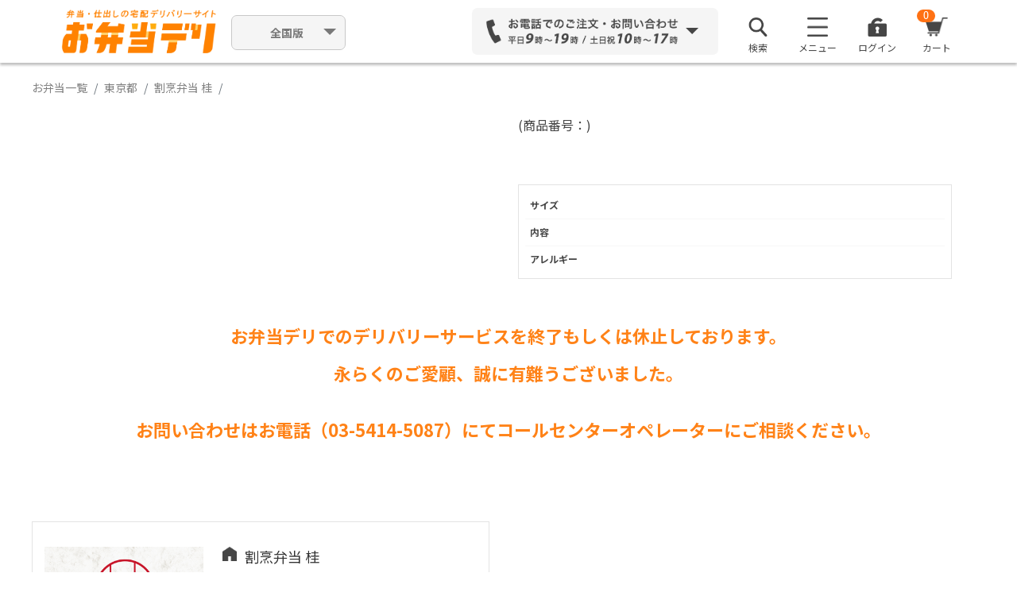

--- FILE ---
content_type: text/html; charset=UTF-8
request_url: https://obentodeli.jp/1273/menu/12277
body_size: 96236
content:
<!DOCTYPE html>
<html lang="ja">
		<head>
		<meta charset="UTF-8">

				  <title>割烹弁当 桂の 0円｜【お弁当デリ】お弁当のデリバリー</title>
		
		
				<meta property="og:title" content="割烹弁当 桂の 0円｜【お弁当デリ】お弁当のデリバリー" />
		<meta property="og:description" content="『割烹弁当 桂』の『』の弁当情報をチェック！配達弁当・宅配・デリバリーを注文できます。" />
		<meta property="og:image" content="https://obentodeli.jp" />
		<meta property="og:url" content="https://obentodeli.jp/1273/menu/" />
		<meta name="keywords" content=",割烹弁当 桂" />
		<meta name="description" content="『割烹弁当 桂』の『』の弁当情報をチェック！配達弁当・宅配・デリバリーを注文できます。" />
		<link rel="alternate" media="only screen and (max-width: 765px)" href="https://obentodeli.jp/sp/1273/menu/" />
		<link href="https://obentodeli.jp/sp/1273/menu/" rel="canonical">
				<meta name="robots" content="noindex">
							
		
		<meta property="fb:admins" content="" />
		<meta property="fb:app_id" content="" />
		<meta property="og:site_name" content="お弁当デリ｜弁当配達・宅配・デリバリーの総合サイト" />
		<meta property="og:type" content="website"/>

		<!-- for social login -->
		<meta name="google-signin-client_id" content="695455724484-nm8j0sc9m65tbu2pdd9saa2141d47e9d.apps.googleusercontent.com">

		<!-- Google font -->
		<link rel="preconnect" href="https://fonts.googleapis.com">
		<link rel="preconnect" href="https://fonts.gstatic.com" crossorigin>
		<link href="https://fonts.googleapis.com/css2?family=Noto+Sans+JP:wght@400;500;700&display=swap" rel="stylesheet">

		<!-- stylesheet-->
		<link href="https://obentodeli.jp/plugins/Bootstrap-5.1.3/front/app.css?w202601201710" rel="stylesheet" />
		<link rel="stylesheet" href="/assets/deli/css/magnific/magnific-popup.css" />

		<link href="https://obentodeli.jp/wao_css/front/common.css?w202601201710" rel="stylesheet">
		<link href="https://obentodeli.jp/wao_css/front/header.css?w202601201710" rel="stylesheet">
		<link href="https://obentodeli.jp/wao_css/front/footer.css?w202601201710" rel="stylesheet">
		<link href="/wao_css/front/social_login.css?w202601201710" rel="stylesheet">
		<link href="https://cdnjs.cloudflare.com/ajax/libs/jqueryui/1.12.1/themes/base/jquery-ui.min.css" rel="stylesheet">
		<link href="/wao_css/front/alerts/alerts.css" rel="stylesheet">

				<link href="https://obentodeli.jp/wao_css/front/shohind.css?w202601201710" rel="stylesheet">
		<link href="https://obentodeli.jp/wao_css/front/obento_list.css?w202601201710" rel="stylesheet">
		<link href="https://obentodeli.jp/wao_css/front/msearch.css?w202601201710" rel="stylesheet">
		<link href="/wao_css/sp/rate_star.css?w202601201710" rel="stylesheet">
		<link href="https://obentodeli.jp/plugins/owl.carousel-2.0.0/assets/owl.carousel.css" rel="stylesheet">
	
		<!-- viewport -->
		<meta name="viewport" content="width=device-width,initial-scale=1">

		<!-- csrf -->
		<meta name="csrf-token" content="Qinm87uEldAKqPLPhwl4SxhqnbkXmYxAbegQwzUb">

		<!-- favicon -->
		<link rel="shortcut icon" href="/images/favicon.ico" />

		
					<!-- Facebook Pixel Code -->
			<script>
			 !function(f,b,e,v,n,t,s)
			 {if(f.fbq)return;n=f.fbq=function(){n.callMethod?
												 n.callMethod.apply(n,arguments):n.queue.push(arguments)};
				 if(!f._fbq)f._fbq=n;n.push=n;n.loaded=!0;n.version='2.0';
				 n.queue=[];t=b.createElement(e);t.async=!0;
				 t.src=v;s=b.getElementsByTagName(e)[0];
				 s.parentNode.insertBefore(t,s)}(window, document,'script',
												 'https://connect.facebook.net/en_US/fbevents.js');
			 fbq('init', '1004518333318772');
			 fbq('track', 'PageView');
			</script>
			<noscript><img height="1" width="1" style="display:none"
						   src="https://www.facebook.com/tr?id=1004518333318772&ev=PageView&noscript=1"
					  /></noscript>
			<!-- End Facebook Pixel Code -->

			<!-- Yahoo Tag Manager -->
			<script async src="https://s.yimg.jp/images/listing/tool/cv/ytag.js"></script>
			<script>
			 window.yjDataLayer = window.yjDataLayer || [];
			 function ytag() { yjDataLayer.push(arguments); }
			 ytag({"type":"ycl_cookie"});
			</script>

			<!-- Google Tag Manager -->
			<script>(function(w,d,s,l,i){w[l]=w[l]||[];w[l].push({'gtm.start':
																  new Date().getTime(),event:'gtm.js'});var f=d.getElementsByTagName(s)[0],
																											j=d.createElement(s),dl=l!='dataLayer'?'&l='+l:'';j.async=true;j.src=
																												'https://www.googletagmanager.com/gtm.js?id='+i+dl;f.parentNode.insertBefore(j,f);
			 })(window,document,'script','dataLayer','GTM-PCDXCNL');</script>
			<!-- End Google Tag Manager -->

			<!-- Google tag (gtag.js) -->
			<script async src="https://www.googletagmanager.com/gtag/js?id=G-YVE4VC5FZW"></script>
			<script>
			 window.dataLayer = window.dataLayer || [];
			 function gtag(){dataLayer.push(arguments);}
			 gtag('js', new Date());

			 gtag('config', 'G-YVE4VC5FZW');
			</script>

							
				<script>
				 (function(i,s,o,g,r,a,m){i['GoogleAnalyticsObject']=r;i[r]=i[r]||function(){
					 (i[r].q=i[r].q||[]).push(arguments)},i[r].l=1*new Date();a=s.createElement(o),
										  m=s.getElementsByTagName(o)[0];a.async=1;a.src=g;m.parentNode.insertBefore(a,m)
				 })(window,document,'script','//www.google-analytics.com/analytics.js','ga');

				 ga('create', 'UA-30331245-1', 'obentodeli.jp', {'allowLinker': true});
				 ga('require', 'linker');
				 ga('linker:autoLink', ['go.obentodeli.jp'] );
				 ga('send', 'pageview');
				</script>
			
			
		
		

		<!-- GoogleAnalytics Include -->
		
			
			<!-- Google Analysis START-->
			

							

				
			
			
			<!-- Google Analysis END -->

			
			</head>
	<body id="main_body">
		<div class="header_wrapper">
			<script>// XXX-WAO_new_bodyheader</script>

<!-- Google Tag Manager (noscript) -->
<noscript><iframe src="https://www.googletagmanager.com/ns.html?id=GTM-PCDXCNL"
				  height="0" width="0" style="display:none;visibility:hidden"></iframe></noscript>
<!-- End Google Tag Manager (noscript) -->
<!-- wrap  -->
<input type="hidden" id="header_sp_flg" name="header_sp_flg" value="0">
<input type="hidden" class="header_base_url" name="header_base_url" value="https://obentodeli.jp">
<input type="hidden" class="header_user_id" name="header_user_id" value="1769434222">
<input type="hidden" class="header_cart_id" name="header_cart_id" value="">
<input type="hidden" class="header_already_searched" name="header_already_searched" value="0">
	<input type="hidden" class="header_search_areano" name="header_search_areano" value="1">
<input type="hidden" class="header_areano" name="header_areano" value="1001">
<input type="hidden" class="header_area" name="header_area" value="東京都">
<input type="hidden" class="header_areaNarrow" name="header_areaNarrow" value="千代田区">

<input type="hidden" id="header_delivery_YY" value="">
<input type="hidden" id="header_delivery_MM" value="">
<input type="hidden" id="header_delivery_DD" value="">
<input type="hidden" id="header_delivery_hh" value="">
<input type="hidden" id="header_delivery_mm" value="">
<input type="hidden" id="tmp_delivery_YY" value="">
<input type="hidden" id="tmp_delivery_MM" value="">
<input type="hidden" id="tmp_delivery_DD" value="">
<input type="hidden" id="tmp_delivery_hh" value="">
<input type="hidden" id="tmp_delivery_mm" value="">
<input type="hidden" id="gmo_shop_id" value="9200002717314">

<div class="spinner"></div>
<div id="cartWrap" onclick="cart(1);"></div>
<div class="popWrap"></div><div id="addCartWrap"></div><div id="areaSelectWrap"></div><div id="dateSelectWrap"></div><div id="areaSearchWrap"></div>

	<!-- BEGIN header -->
	<div class="header">
		<!-- BEGIN header_menu -->
		<div class="container header_container">
			<div class="header_logo">
				          <a href="https://obentodeli.jp"><img src="https://obentodeli.jp/wao_img/parts/logo_02.png" width="1053" height="286" alt="お弁当デリ"></a>
        			</div>
			<!--
			<div class="select_outer_link">
				<div class="dropdown">
					<button class="btn pulldown dropdown-toggle" type="button" id="dropdownOuterLink" data-bs-toggle="dropdown" aria-expanded="false">
						お弁当デリ
					</button>
					<ul class="dropdown-menu outer-link-choice" aria-labelledby="dropdownOuterLink">
						<li><a class="dropdown-item" href="https://hakobu-catering.obentodeli.jp/">はこぶケータリング</a></li>
						<li><a class="dropdown-item" href="https://obentodeli.jp">お弁当デリ</a></li>
						<li><a class="dropdown-item" href="https://www.shashokudeli.com/">社食サービス</a></li>
					</ul>
				</div>
			</div>
			-->
			<div class="flex-col select_area">
				<!-- <p class="notation">対応エリア順次拡大中！</p> -->
				<div class="dropdown">
					<button class="btn pulldown dropdown-toggle" type="button" id="dropdownMenuButton1" data-bs-toggle="dropdown" aria-expanded="false">
						<span style="font-weight:bold;">
													全国版
												</span>
					</button>
					<ul class="dropdown-menu area-choice" aria-labelledby="dropdownMenuButton1">
						<li><a class="dropdown-item" href="https://obentodeli.jp">全国版</a></li>
						<li><a class="dropdown-item" href="https://obentodeli.jp/search/tokyo">関東版</a></li>
						<li><a class="dropdown-item" href="https://obentodeli.jp/search/osaka">関西版</a></li>
						<li><a class="dropdown-item" href="https://obentodeli.jp/search/aichi">愛知版</a></li>
						<li><a class="dropdown-item" href="https://obentodeli.jp/search/fukuoka">福岡版</a></li>
						<li><a class="dropdown-item" href="https://obentodeli.jp/search/hiroshima">広島版</a></li>
						<li><a class="dropdown-item" href="https://obentodeli.jp/search/miyagi">宮城版</a></li>
					</ul>
				</div>
			</div>
										<div class="header_contact dropdown">
										<div class="header_contact_phone_num" id="dropdownMenuContact" data-bs-toggle="dropdown" data-bs-auto-close="outside" aria-expanded="false">
						<img src="/wao_img/parts/form_03.png" width="1318" height="206" alt="お電話でのご注文・お問い合わせ">
					</div>
					<div class="header_contact_hover dropdown-menu" area-labelledby="dropdownMenuContact">
						<h3>お気軽にお電話ください</h3>
						<p>ご注文やご相談を専用コールセンターでお受けします</p>
						<dl>
							<dt>全国エリア専用</dt>
							<!-- <dd><img src="/wao_img/parts/tel_kansai_01.png" alt="050-5526-6027"></dd> -->
							<dd><img src="/wao_img/parts/tel_kantou_01.png" alt="03-5414-5087"></dd>
						</dl>
													<a id="query_from_form" href="https://obentodeli.tayori.com/q/faq-help/" class="fs-15 btn btn-outline-primary" target="_blank"><img class="me-2" src="/wao_img/parts/mail_02.png" width="18" height="14.61" alt="icon_mail">フォームからお問い合わせする</a>
												<a id="query_from_fax" href="https://obentodeli.jp/download/templates/FAX_PDF_240903.pdf" class="fs-14 btn btn-outline-primary" target="_blank"><img class="me-2" src="/wao_img/parts/fax_01.png" width="18" height="19.27" alt="icon_mail">FAX注文用紙をダウンロードする</a>
						<a id="close_btn" class="btn btn-cancel" onclick="$('.header #dropdownMenuContact').trigger('click')">閉じる</a>
					</div>
									</div>
						<!-- BEGIN header_menu -->
			<div class="header_menu">
				<ul class="list-unstyled">
										<li class="header_menu_list3">
						<div class="dropdown">
							<div id="dropdownSearch">
								<img src="/wao_img/parts/Search_01.png" width="96" height="96" alt="">
								<p>検索</p>
							</div>
						</div>
					</li>
										<li class="header_menu_list1">
						<div class="dropdown">
							<div id="dropdownMenuImg1" data-bs-toggle="dropdown" aria-expanded="false">
								<img src="/wao_img/parts/menu_01.png" width="53" height="49" alt="">
								<p>メニュー</p>
							</div>
														<ul class="dropdown-menu" aria-labelledby="dropdownMenuImg1">
																<li><a class="dropdown-item" href="https://obentodeli.jp/regist_email">新規会員登録（無料）</a></li>
																<li><a class="dropdown-item" href="https://www.ft.obentodeli.jp/userguide" target="_blank">ご利用ガイド</a></li>
								<li><a class="dropdown-item" href="https://obentodeli.tayori.com/q/faq-help/" target="_blank">よくあるご質問</a></li>
								<!--  
								<li><a class="dropdown-item" href="https://www.ft.obentodeli.jp/store-a" target="_blank">全ての店舗を見る</a></li>
								<li><a class="dropdown-item" href="https://www.ft.obentodeli.jp/" target="_blank">全ての特集を見る</a></li>
								-->
								<li><a class="dropdown-item" href="https://www.ft.obentodeli.jp/ranking" target="_blank">ランキングから探す</a></li>
							</ul>
													</div>
					</li>
					<li class="header_menu_list2">
						<img src="/wao_img/parts/special_01.png" width="48" height="48" alt="">
						<p>特集</p>
						<a href="shop-wishlist.html"></a>
					</li>

											<li class="header_menu_list3">
														<div class="dropdown">
								<div id="dropdownMenuImg2" data-bs-toggle="dropdown" aria-expanded="false">
									<a style="text-decoration: none;" class="" href="#" data-bs-toggle="modal" data-bs-target="#login-modal">
									<img src="/wao_img/parts/login_01.png" width="96" height="96" alt="">
									<p>ログイン</p>
									</a>
								</div>
							</div>							
													</li>

										<li class="header_menu_list4 open_cart">
						<img src="/wao_img/parts/cart_01.png" width="58" height="49" alt="">
						<p class="headerCartButtonNumber" id="headerCartButtonNumber">0</p>
						<p>カート</p>
					</li>
				</ul>
			</div><!-- END header_menu -->
		</div><!-- END header_container -->

				<div id="search_modal" style="display: none; position: relative;">
			<input type="hidden" id="page" value="1">
			<div class="msearch_modal">
				<div class="container p-0">
					<input type="hidden" id="tab_cannot_change" name="tab_cannot_change" value="1">
											<input type="hidden" class="login_flg" name="login_flg" value="">
										<input type="hidden" id="search_category" value="">
					<!-- BEGIN 検索欄 -->
					<div id="msearch_box" class="msearch_box">
						<!-- BEGIN 簡易(配達エリア・配達日時)検索欄 -->
						<div class="msearch_simple_search_box">
							<form class="" action="#" method="get">
								<input id="pref-name-hidden" type="hidden">
								<input id="area-name-hidden" type="hidden">
								<input id="areano-hidden" type="hidden" value="">
								<input id="delivery-YY-hidden" type="hidden" value="">
								<input id="delivery-mm-hidden" type="hidden" value="">
								<input id="delivery-dd-hidden" type="hidden" value="">
								<input id="delivery-HH-hidden" type="hidden" value="">
								<input id="delivery-ii-hidden" type="hidden" value="">

								<div id="delivery_box" class="row m-0 align-items-center justify-content-between flex-wrap gx-3 gy-2">
									<div class="col delivery-button-wrapper">
										<button type="button" class="btn" data-bs-toggle="modal" data-bs-target="#changePrefModal">
											<img src="/wao_img/sp/map-pin.svg" width="13" height="18">
											<div class="delivery_text">
												<span class="btn-text ms-2">配達場所</span>
												<span id="destination" class="fw-bold ms-2"></span>
											</div>
										</button>
									</div>
									<div class="col delivery-button-wrapper">
										<button type="button" class="btn" data-bs-toggle="modal" data-bs-target="#changeDelivDtimeModal">
											<img class="col-auto me-2" src="/wao_img/sp/calendar.svg" width="15" height="15">
											<div class="delivery_text">
												<span class="btn-text ms-2">配達日時</span>
												<div class="d-flex align-items-center ms-2">
													<div id="delivery_date_YY" class="fw-bold col-auto arial"></div>年
													<div id="delivery_date_mm" class="fw-bold col-auto arial"></div>月
													<div id="delivery_date_dd" class="fw-bold col-auto arial"></div>日<span style="margin-left: 5px;"> </span>(<span id="delivery_date_wday"></span>)<div id="delivery_date_HH" class="fw-bold col-auto arial" style="margin-left: 5px;"></div>:<div id="delivery_date_ii" class="fw-bold col-auto arial"></div>
												</div>
											</div>
										</button>
									</div>
									<div class="col search-button-wrapper">
										<div id="delivery_search_type">
											<label>
												<input type="radio" id ="search_type_bento" class="form-check-input me-2 my-0" name="search_type" value="bento" checked>
												<div class="fs-14 col-auto lh-1">商品</div>
											</label>
											<label>
												<input type="radio" id ="search_type_tenant" class="form-check-input me-2 my-0" name="search_type" value="tenant">
												<div class="fs-14 col-auto lh-1">店舗</div>
											</label>
										</div>
									</div>
									<div class="col search-select-price-wrapper">
										<div class="d-flex" id="delivery_price">
											<label class="col-form-label price-label" for="detailSearchBentoPriceLower">￥予算</label>
																							<select class="detailSelectBoxItem form-select" id="detailSearchBentoPriceLower">
												<option value="0"  selected >下限なし</option>
																									<option value="200" >200円</option>
																									<option value="300" >300円</option>
																									<option value="400" >400円</option>
																									<option value="500" >500円</option>
																									<option value="600" >600円</option>
																									<option value="700" >700円</option>
																									<option value="800" >800円</option>
																									<option value="900" >900円</option>
																									<option value="1000" >1,000円</option>
																									<option value="1080" >1,080円</option>
																									<option value="1100" >1,100円</option>
																									<option value="1200" >1,200円</option>
																									<option value="1300" >1,300円</option>
																									<option value="1400" >1,400円</option>
																									<option value="1500" >1,500円</option>
																									<option value="1600" >1,600円</option>
																									<option value="1620" >1,620円</option>
																									<option value="1700" >1,700円</option>
																									<option value="1800" >1,800円</option>
																									<option value="1900" >1,900円</option>
																									<option value="2000" >2,000円</option>
																									<option value="2160" >2,160円</option>
																									<option value="2500" >2,500円</option>
																									<option value="3000" >3,000円</option>
																									<option value="4000" >4,000円</option>
																									<option value="5000" >5,000円</option>
																							</select>
											<div class="col-auto px-2 col-form-label">〜</div>
											<select class="detailSelectBoxItem form-select" id="detailSearchBentoPriceUpper">
												<option value="99999" >上限なし</option>
																									<option value="200" >200円</option>
																									<option value="300" >300円</option>
																									<option value="400" >400円</option>
																									<option value="500" >500円</option>
																									<option value="600" >600円</option>
																									<option value="700" >700円</option>
																									<option value="800" >800円</option>
																									<option value="900" >900円</option>
																									<option value="1000" >1,000円</option>
																									<option value="1080" >1,080円</option>
																									<option value="1100" >1,100円</option>
																									<option value="1200" >1,200円</option>
																									<option value="1300" >1,300円</option>
																									<option value="1400" >1,400円</option>
																									<option value="1500" >1,500円</option>
																									<option value="1600" >1,600円</option>
																									<option value="1620" >1,620円</option>
																									<option value="1700" >1,700円</option>
																									<option value="1800" >1,800円</option>
																									<option value="1900" >1,900円</option>
																									<option value="2000" >2,000円</option>
																									<option value="2160" >2,160円</option>
																									<option value="2500" >2,500円</option>
																									<option value="3000" >3,000円</option>
																									<option value="4000" >4,000円</option>
																									<option value="5000" >5,000円</option>
																							</select>
										</div>
									</div>
									<div class="msearch_hide_banner_btn">
										<button id="modal_search_btn" type="button" name="button">検索</button>
									</div>

									<div class="msearch_go2detail_btn">
										<button id="msearch_go2detail_btn" type="button" name="button">
											＋絞り込み
										</button>
									</div>

									<!-- start detail search area -->
									<div id="msearch_detail_area" class="pt-0 h-0">
										<div id="msearch_bento_detail_area" class="row g-2 g-md-3">
											<div class="col-md-6 d-flex flex-wrap">
												<label id="label_number" class="col-form-label" for="detailSearchBentoNumber">
													個数
												</label>
												<select class="detailSelectBoxItem form-select form-select-lg" id="detailSearchBentoNumber">
																											<option value='' selected>個数</option>
													@elsif
																												<option value='1' >1個</option>
																												<option value='2' >2個</option>
																												<option value='3' >3個</option>
																												<option value='4' >4個</option>
																												<option value='5' >5個</option>
																												<option value='6' >6個</option>
																												<option value='7' >7個</option>
																												<option value='8' >8個</option>
																												<option value='9' >9個</option>
																												<option value='10' >10個</option>
																												<option value='11' >11個</option>
																												<option value='12' >12個</option>
																												<option value='13' >13個</option>
																												<option value='14' >14個</option>
																												<option value='15' >15個</option>
																												<option value='16' >16個</option>
																												<option value='17' >17個</option>
																												<option value='18' >18個</option>
																												<option value='19' >19個</option>
																												<option value='20' >20個</option>
																												<option value='21' >21個</option>
																												<option value='22' >22個</option>
																												<option value='23' >23個</option>
																												<option value='24' >24個</option>
																												<option value='25' >25個</option>
																												<option value='26' >26個</option>
																												<option value='27' >27個</option>
																												<option value='28' >28個</option>
																												<option value='29' >29個</option>
																												<option value='30' >30個</option>
																												<option value='31' >31個</option>
																												<option value='32' >32個</option>
																												<option value='33' >33個</option>
																												<option value='34' >34個</option>
																												<option value='35' >35個</option>
																												<option value='36' >36個</option>
																												<option value='37' >37個</option>
																												<option value='38' >38個</option>
																												<option value='39' >39個</option>
																												<option value='40' >40個</option>
																												<option value='41' >41個</option>
																												<option value='42' >42個</option>
																												<option value='43' >43個</option>
																												<option value='44' >44個</option>
																												<option value='45' >45個</option>
																												<option value='46' >46個</option>
																												<option value='47' >47個</option>
																												<option value='48' >48個</option>
																												<option value='49' >49個</option>
																												<option value='50' >50個</option>
																												<option value='51' >51個</option>
																												<option value='52' >52個</option>
																												<option value='53' >53個</option>
																												<option value='54' >54個</option>
																												<option value='55' >55個</option>
																												<option value='56' >56個</option>
																												<option value='57' >57個</option>
																												<option value='58' >58個</option>
																												<option value='59' >59個</option>
																												<option value='60' >60個</option>
																												<option value='61' >61個</option>
																												<option value='62' >62個</option>
																												<option value='63' >63個</option>
																												<option value='64' >64個</option>
																												<option value='65' >65個</option>
																												<option value='66' >66個</option>
																												<option value='67' >67個</option>
																												<option value='68' >68個</option>
																												<option value='69' >69個</option>
																												<option value='70' >70個</option>
																												<option value='71' >71個</option>
																												<option value='72' >72個</option>
																												<option value='73' >73個</option>
																												<option value='74' >74個</option>
																												<option value='75' >75個</option>
																												<option value='76' >76個</option>
																												<option value='77' >77個</option>
																												<option value='78' >78個</option>
																												<option value='79' >79個</option>
																												<option value='80' >80個</option>
																												<option value='81' >81個</option>
																												<option value='82' >82個</option>
																												<option value='83' >83個</option>
																												<option value='84' >84個</option>
																												<option value='85' >85個</option>
																												<option value='86' >86個</option>
																												<option value='87' >87個</option>
																												<option value='88' >88個</option>
																												<option value='89' >89個</option>
																												<option value='90' >90個</option>
																												<option value='91' >91個</option>
																												<option value='92' >92個</option>
																												<option value='93' >93個</option>
																												<option value='94' >94個</option>
																												<option value='95' >95個</option>
																												<option value='96' >96個</option>
																												<option value='97' >97個</option>
																												<option value='98' >98個</option>
																												<option value='99' >99個</option>
																												<option value='100' >100個</option>
																																							</select>
												<div class="form-check form-check-inline col-form-label ms-3 mb-0">
													<label class="form-check-label " >
														<input class="form-check-input" id="detailSearchBentoDeliverPrice" type="checkbox" name="" value="1">
														配達料無料のみ
													</label>
												</div>
											</div>
											<div class="col-6 d-flex flex-wrap">
												<label class="col-form-label">
													口コミ評価
												</label>
												<div class="msearch_point_list col">
													<span class="nowrap">
														<div class="form-check form-check-inline">
															<label class="form-check-label " >
																<input class="form-check-input input input_main" type="checkbox" name="point_rate" value="3.5">3.5点以上
															</label>
														</div>
														<div class="form-check form-check-inline">
															<label class="form-check-label " >
																<input class="form-check-input input input_main" type="checkbox" name="point_rate" value="4">4点以上
															</label>
														</div>
														<div class="form-check form-check-inline">
															<label class="form-check-label " >
																<input class="form-check-input input input_main" type="checkbox" name="point_rate" value="4.5">4.5点以上
															</label>
														</div>
													</span>
												</div>
											</div>
											<div class="col-12 d-flex flex-wrap">
												<label class="col-form-label" for="search_field">
													キーワード
												</label>
												<div class="col col-md-6">
													<input class="search_field form-control" id="search_field" type="text" name="" value="" placeholder="商品名・店舗名など">
												</div>
											</div>
											<div class="col-12 d-flex flex-wrap">
												<label class="col-form-label">
													ジャンルから探す
												</label>
												<div class="msearch_tag_popular_list col">
													<span class="nowrap">
														<div class="form-check form-check-inline">
															<label class="form-check-label " >
																<input class="form-check-input input input_genre" type="checkbox" name="" value="1">
																和食
															</label>
														</div>
														<div class="form-check form-check-inline">
															<label class="form-check-label " >
																<input class="form-check-input input input_genre" type="checkbox" name="" value="2">
																洋食
															</label>
														</div>
														<div class="form-check form-check-inline">
															<label class="form-check-label " >
																<input class="form-check-input input input_genre" type="checkbox" name="" value="3">
																中華
															</label>
														</div>
													</span>
													<span class="nowrap">
														<div class="form-check form-check-inline">
															<label class="form-check-label " >
																<input class="form-check-input input input_genre" type="checkbox" name="" value="4">
																エスニック（カレー/韓国料理など）
															</label>
														</div>
														<div class="form-check form-check-inline">
															<label class="form-check-label " >
																<input class="form-check-input input input_genre" type="checkbox" name="" value="10">
																軽食（サンドウィッチ/おにぎりなど）
															</label>
														</div>
													</span>
												</div>
											</div>
											<div class="col-12 d-flex flex-wrap mt-1">
												<label class="col-form-label">
													おかずから探す
												</label>
												<div class="msearch_tag_popular_list col">
													<span class="nowrap">
														<div class="form-check form-check-inline">
															<label class="form-check-label " >
																<input class="form-check-input input input_main" type="checkbox" name="" value="7">お肉
															</label>
														</div>
														<div class="form-check form-check-inline">
															<label class="form-check-label " >
																<input class="form-check-input input input_main" type="checkbox" name="" value="6">お魚
															</label>
														</div>
														<div class="form-check form-check-inline">
															<label class="form-check-label " >
																<input class="form-check-input input input_main" type="checkbox" name="" value="9">とんかつ・天ぷら
															</label>
														</div>
													</span>
													<span class="nowrap">
														<div class="form-check form-check-inline">
															<label class="form-check-label " >
																<input class="form-check-input input input_main" type="checkbox" name="" value="8">うなぎ
															</label>
														</div>
														<div class="form-check form-check-inline">
															<label class="form-check-label " >
																<input class="form-check-input input input_main" type="checkbox" name="" value="11">寿司
															</label>
														</div>
													</span>
												</div>
											</div>
											<div class="col-12 d-flex flex-wrap mt-1">
												<label class="col-form-label">
													その他から探す
												</label>
												<div class="msearch_tag_popular_list col">
													<div class="form-check form-check-inline">
														<label class="form-check-label " >
															<input class="form-check-input input input_other" type="checkbox" name="" value="19">オリジナル
														</label>
													</div>
													<div class="form-check form-check-inline">
														<label class="form-check-label " >
															<input class="form-check-input input input_other" type="checkbox" name="" value="21">ベジタリアン
														</label>
													</div>
													<div class="form-check form-check-inline">
														<label class="form-check-label " >
															<input class="form-check-input input input_other" type="checkbox" name="" value="22">大量お届け
														</label>
													</div>
												</div>
											</div>
										</div>

										<div id="msearch_tenant_detail_area" class="d-none row g-2 g-sm-3">
											<div class="col-12 d-flex flex-wrap">
												<label class="col-form-label" for="search_field">
													キーワード
												</label>
												<div class="col col-md-6">
													<input id="search_field-shop" class="form-control" type="text" name="" value="" placeholder="商品名・店舗名など">
												</div>
											</div>
											<div class="col-12 d-flex flex-wrap">
												<label class="col-form-label">
													口コミ評価
												</label>
												<div class="msearch_point_list col">
													<span class="nowrap">
														<div class="form-check form-check-inline">
															<label class="form-check-label " >
																<input class="form-check-input input input_main" type="checkbox" name="point_rate" value="3.5">3.5点以上
															</label>
														</div>
														<div class="form-check form-check-inline">
															<label class="form-check-label " >
																<input class="form-check-input input input_main" type="checkbox" name="point_rate" value="4">4点以上
															</label>
														</div>
														<div class="form-check form-check-inline">
															<label class="form-check-label " >
																<input class="form-check-input input input_main" type="checkbox" name="point_rate" value="4.5">4.5点以上
															</label>
														</div>
													</span>
												</div>
											</div>
											<div class="col-12 d-flex flex-wrap mt-1">
												<label class="col-form-label">
													ジャンルで探す
												</label>
												<div class="msearch_tag_popular_list col">
													<span class="nowrap">
														<div class="form-check form-check-inline">
															<label class="form-check-label " >
																<input class="form-check-input input-shop input-shop_main" type="checkbox" name="" value="4">和食
															</label>
														</div>
														<div class="form-check form-check-inline">
															<label class="form-check-label " >
																<input class="form-check-input input-shop input-shop_main" type="checkbox" name="" value="5">洋食
															</label>
														</div>
														<div class="form-check form-check-inline">
															<label class="form-check-label " >
																<input class="form-check-input input-shop input-shop_main" type="checkbox" name="" value="6">中華
															</label>
														</div>
													</span>
													<span class="nowrap">
														<div class="form-check form-check-inline">
															<label class="form-check-label " >
																<input class="form-check-input input-shop input-shop_main" type="checkbox" name="" value="7">お肉
															</label>
														</div>
														<div class="form-check form-check-inline">
															<label class="form-check-label " >
																<input class="form-check-input input-shop input-shop_main" type="checkbox" name="" value="8">お魚
															</label>
														</div>
													</span>
													<div class="form-check form-check-inline">
														<label class="form-check-label " >
															<input class="form-check-input input-shop input-shop_main" type="checkbox" name="" value="9">エスニック（カレー/韓国料理など）
														</label>
													</div>
													<div class="form-check form-check-inline">
														<label class="form-check-label " >
															<input class="form-check-input input-shop input-shop_main" type="checkbox" name="" value="10">軽食（サンドウィッチ/おにぎりなど）
														</label>
													</div>
												</div>
											</div>
											<div class="col-12 d-flex flex-wrap mt-1">
												<label class="col-form-label">
													その他情報で探す
												</label>
												<div class="msearch_tag_popular_list col">
													<div class="form-check form-check-inline">
														<label class="form-check-label " >
															<input class="form-check-input input-shop input-shop_other" type="checkbox" name="" value="17">大盛りご飯可
														</label>
													</div>
													<div class="form-check form-check-inline">
														<label class="form-check-label " >
															<input class="form-check-input input-shop input-shop_other" type="checkbox" name="" value="18">ベジタリアン
														</label>
													</div>
													<div class="form-check form-check-inline">
														<label class="form-check-label " >
															<input class="form-check-input input-shop input-shop_other" type="checkbox" name="" value="19">大量注文可
														</label>
													</div>
													<div class="form-check form-check-inline">
														<label class="form-check-label " >
															<input class="form-check-input input-shop input-shop_other" type="checkbox" name="" value="20">早朝対応可
														</label>
													</div>
												</div>
											</div>

										</div>
									</div>
									<!-- end detail search area -->
								</div>
							</form>
						</div>
						<!-- END 簡易(配達エリア・配達日時)検索欄 -->
					</div>
				</div>
		</div>
			</div><!-- END header -->

	<!-- Login modal -->
	<div class="modal" id="login-modal" tabindex="-1" aria-labelledby="loginModalLabel" aria-hidden="true">
		<div class="modal-dialog modal-dialog-centered">
			<div class="modal-content">
				<button type="button" class="btn-modal-close" data-bs-dismiss="modal" aria-label="Close">×</button>
				<div class="modal-body">
					<div class="px-4">
						<h2 class="text-center">ログイン</h2>
								<form id="login-form" method="POST" action="https://obentodeli.jp/login">
									<input type="hidden" name="_token" value="Qinm87uEldAKqPLPhwl4SxhqnbkXmYxAbegQwzUb">									<input id="error-login" type="hidden" value="">
																		<!-- Email Address -->
									<div class="mt-1 mt-sm-3">
										<label id="lSelIdTitle" class="form-label" for="login_id">ユーザーID（メールアドレス）</label>
										<input id="login_id" class="form-control" type="email" name="login_id" value="" placeholder="ユーザーID（メールアドレス）" required autofocus />
									</div>

									<!-- Password -->
									<div class="mt-1 mt-sm-3">
										<label id="lSelPassTitle" class="form-label" for="password">パスワード</label>
										<input id="password" class="form-control"
											   type="password"
											   name="password"
											   required autocomplete="current-password"
											   placeholder="パスワード（半角英数6文字以上）"/>
									</div>

									<div class="mt-1 lh-1">
										<a class="reminder" href="#" data-bs-target="#password-reset-modal" data-bs-toggle="modal" data-bs-dismiss="#login-modal" role="button">▶パスワードをお忘れまたはパスワードの登録がまだの方はこちら</a>
									</div>

									<!-- Remember Me -->
									<div class="remember-wrapper form-check mt-2">
										<label for="remember_me" class="form-check-label">
											<input id="remember_me" type="checkbox" class="form-check-input" name="remember">
											<span>ログイン情報を保持する</span>
										</label>
									</div>

									<input type="submit" class="btn btn-primary mb-2 mt-3 w-100" value="ログイン">

								</form>
								<div class="d-flex justify-content-center align-items-center my-2">
									<div class="w-100"><hr></div>
									<div class="fs-14 col-auto px-4">または</div>
									<div class="w-100"><hr></div>
								</div>
								<div class="text-center mb-3 mx-auto w-100">
																		<div>
										<a href="/auth/google/redirect/login" class="btn btn-google w-100">Google でサインイン</a>
									</div>
									<div>
										<a href='/auth/microsoft/redirect/login' class="btn btn-microsoft w-100">Microsoft でサインイン</a>
									</div>
									<div>
										<a href='/auth/apple/redirect/login' class="btn btn-apple w-100">Apple でサインイン</a>
									</div>
								</div>

					</div>
				</div>
			</div>
		</div>
	</div>
	<!-- Password reset modal -->
	<div class="modal" id="password-reset-modal" aria-hidden="true" aria-labelledby="password-reset-modal" tabindex="-1">
		<div class="modal-dialog modal-dialog-centered">
			<div class="modal-content">
				<button type="button" class="btn-modal-close" data-bs-dismiss="modal" aria-label="Close">×</button>
				<div class="modal-body d-flex">
					<div class="password-modal-body">
						<h2 class="text-center m-1">ご登録もしくはご注文時に設定したアドレスへパスワード設定メールを送信します</h2>
						<input id="error-password-reset" type="hidden" value="">
												<input id="status-password-reset" type="hidden" value="">
						
						<!-- Email Address -->
						<div class="mt-1 mt-sm-3">
							<label id="lSelIdTitle" class="form-label" for="email_password_reset">メールアドレス</label>
							<input id="aPIdContent" class="form-control" type="email" name="login_id" value="" required autofocus />
						</div>

						<div class="justify-content-between mt-4 flex-row">
							<button type="button" class="btn btn-primary col-5" data-bs-target="#login-modal" data-bs-toggle="modal" data-bs-dismiss="password-reset-modal">キャンセル</button>
							<input id="addressDecide" type="submit" class="btn btn-primary col-5 align-right" value="送信">
							<div class="g-signin2" data-onsuccess="onSignIn"></div>
						</div>
					</div>
				</div>
			</div>
		</div>
	</div>

<!-- WAO original -->
<script type="text/javascript" src="/j/new/verticalScrollbar.js"></script>

<!-- WAO original -->
		</div>
				<div class="loading_wrapper" style="display:none; text-align:center;">
					Now Loading...<br/>
			<img src="/wao_img/images/loading.gif" />
		</div>
				<div class="content_wrapper">
							<!-- set flags for API -->
							<span id="ds_on_biz"></span>
		
		<div class="shohind">
			<div class="container">
				<script id="comment-tmp" type="text/x-jsrender">
					<div class="comment appended">
						<div class="border px-3 pt-4 pb-2 mb-2">
							<a class="fs-18 text-body text-decoration-none" href="/sp/{{:ds_id}}/menu/{{:lb_id}}">{{:lb_name}}</a>
							<div class="mt-2 mb-1"><span class="fs-21">{{:lb_price_with_tax}}</span><span>円（税込）</span></div>
							<div class="d-flex align-items-center">
								<span class="star5_rating fs-20" data-rate="{{:point}}"></span>
								<span class="fw-bold fs-2 ms-2 text-black">{{:point}}.0</span>
								<span class="mt-1 mb-2 ms-3">
									<img class="me-1" src="/wao_img/parts/mypage_01.png" width=20 height=20 loading="lazy">
									{{if show_company_cp}}
									{{:company_name}}
									{{else}}
									お弁当デリカスタマー
									{{/if}}
								</span>
							</div>
							<div class="bg-grey text-black px-3 py-2 fs-14 mb-2 d-flex justify-content-between">
								<div>
									参加者の年齢：<span class="fw-bold">
									{{if age == 0}} 20代未満 {{/if}}
									{{if age == 1}} 20代～30代 {{/if}}
									{{if age == 2}} 30代～40代 {{/if}}
									{{if age == 3}} 40代～50代 {{/if}}
									{{if age == 4}} 50代～60代 {{/if}}
									{{if age == 5}} 60代以上 {{/if}}
									</span>
								</div>
								<div>
									{{:deliverly_addr_name}}<span class="ms-3">{{:date}}</span>
								</div>
							</div>
							<div class="fs-18 text-elipsis-2line mb-2 pt-1">{{:title}}</div>
							<div class="fs-14 mb-2 comment-body">{{>body}}</div>
							<button class="btn w-100 text-center py-2 fs-17 text-info comment-more"><img src="/wao_img/sp/plus-circle-info.svg" class="mb-1 me-1" width=18 height=18 loading="lazy">すべてのコメントを見る</button>
						</div>
					</div>
				</script>

				<!-- BEGIN 店舗詳細 シェア -->
				<div class="top_area">
					<nav style="--bs-breadcrumb-divider: '/';" aria-label="breadcrumb">
						<ol class="breadcrumb">
							<li class="breadcrumb-item"><a class="text-decoration-none" href="https://obentodeli.jp">お弁当一覧</a></li>
														<li class="breadcrumb-item"><a class="text-decoration-none" href="https://obentodeli.jp/sp/search/tokyo">東京都</a></li>
														
							<li class="breadcrumb-item"><a class="text-decoration-none" href="https://obentodeli.jp/1273">割烹弁当 桂</a></li>
							<li class="breadcrumb-item active" area-current="page"></li>

						</ol>
					</nav>
				</div>
				<!-- END   店舗詳細 シェア -->

				<!-- BEGIN CONTENT -->

				<!-- BEGIN SHOHIN DETAIL -->
				<div class="shohin_detail">
					<div class="margin-bottom-20 row">
						<div class="col-lg-5 col-md-4 col-sm-12 shohind_slider_box">
							<ul id="shohind_slider">
																															</ul>
							<div class="product-other-images">
																															</div>
						</div>
						<div class="col-lg-7 col-md-8 col-sm-12 shohind_info_box">
							<h1 class="shohind_h1"></h1>
							<p>(商品番号：<span class="shohind_waocode"></span>)</p>
							<div class="item_comment_points" style="display: flex; justify-content: space-between; height: 2em;">
															</div>
															<ul class="flex-row">
																	</ul>
														<p class="shohind_desc_summary"></p>
							<dl class="shohind_description row">
								<dt class="col-lg-2 col-md-4">サイズ</dt>
								<dd class="col-lg-9 col-md-8 mb-0"></dd>
								<dt class="col-lg-2 col-md-4">内容</dt>
								<dd class="col-lg-9 col-md-8 mb-0"></dd>
								<dt class="col-lg-2 col-md-4">アレルギー</dt>
								<dd class="col-lg-9 col-md-8 mb-0"></dd>
							</dl>
													</div>
					</div>
											<p class="unavailable margin-top-40"><span>お弁当デリでのデリバリーサービスを</span><span>終了もしくは休止しております。</span></p>
						<p class="unavailable margin-bottom-40"><span>永らくのご愛顧、</span><span>誠に有難うございました。</span></p>
						<p class="unavailable margin-bottom-100"><span>お問い合わせは</span><!--<span>お電話（050-5526-6027）にて</span>--><span>お電話（03-5414-5087）にて</span><span>コールセンターオペレーターに</span><span>ご相談ください。</span></p>
									</div>
				<!-- END SHOHIN DETAIL -->

				<!-- BEGIN TENANT INFO -->
								<div class="tenant_info unavailable_tenant">
									<div class="row">
						<div class="col-lg-1 col-md-2 col-sm-2 col-5 tenant_icon_box">
							<a href="https://obentodeli.jp/1273">
								<img class="w-100 h-auto" src="https://obentodeli.jp/user/4/2/1/9/1273/1273_pic2.jpeg" alt="割烹弁当 桂" width="666" height="666" loading="lazy">
							</a>
						</div>
						<div class="col-lg-9 col-md-7 col-sm-6 col-12 tenant_info_box">
							<a href="https://obentodeli.jp/1273">
								<img src="https://obentodeli.jp/wao_img/parts/shop_01.png" style="width: auto;height: 18px;position: absolute;" loading="lazy"/>
								<p id="Upper_shop_name" class="mb-1" style="margin-left: 28px;">割烹弁当 桂</p>
							</a>
							<div>
								<dl>
									<dt>配達可能時間</dt>
									<dd>
										09:30～18:00
																			</dd>
								</dl>
								<dl>
									<dt>注文期限</dt>
									<dd>
																					2日前の15時まで
																			</dd>
								</dl>
								<dl><dt>定休日</dt><dd>日・祝日 定休</dd></dl>
							</div>
						</div>
						<div class="col-lg-2 col-md-3 col-sm-4 col-12 tenant_detail_btn">
							<button class="btn shohind_btn tenant_button orange_button" onclick="window.open('https://obentodeli.jp/1273','new','')">
								店舗詳細
							</button>
						</div>
					</div>
				</div>
				<!-- END TENANT INFO -->
				<!-- END CONTENT -->

									<!-- BEGIN OTHER PRODUCTS -->
					<h2 class="shohind_h2">この店舗の他の商品一覧</h2>

					<p id="search_ordered_by">
						<span class="search_ordered_by_sell active">おすすめ順</span>
						<span class="search_ordered_by_number">売れている順</span>
						<span class="search_ordered_by_high">高い順</span>
						<span class="search_ordered_by_low">安い順</span>
					</p>
					<!-- お弁当 ループエリア -->
					<script id="SearchItem" type="text/x-jsrender">
						<div class="obento_item">
							<div class="product-item">
								<p class="lb_id" style="display:none">{{:lb_id}}</p>
								<p class="ds_id" style="display:none">{{:ds_id}}</p>
								<p class="lb_name" style="display:none">{{:lb_name}}</p>
								<p class="ds_name" style="display:none">{{:ds_name}}</p>
								<p class="lb_price_with_tax" style="display:none">{{:lb_price_with_tax}}</p>

								<div class="pi-img-wrapper">
									<a class="link_thumbnail" href="/{{:ds_id}}/menu/{{:lb_id}}" onclick="window.open(this.href,'new',''); return false">
										<img src="{{:pic1}}" class="img-responsive" alt="{{:lb_name}}" width="600" height="450" loading="lazy"/>
									</a>
																	</div>

								<p class="lb_thumb1" style="display:none">{{:thumb1}}</p>
								<p class="lb_thumb2" style="display:none">{{:thumb2}}</p>
								<p class="lb_thumb3" style="display:none">{{:thumb3}}</p>

								<div class="item_bento">
									<a href="{{:SITE_JTOP}}/{{:ds_id}}/menu/{{:lb_id}}" onclick="window.open(this.href,'new',''); return false">{{:lb_name}}</a>
								</div>
								<div class="item_comment_points" style="display: flex; justify-content: space-between; height: 2em;">
									{{if comment_num >0 }}
									<div>
										<span class="stars">
											{{for starts }}
											<span class="star {{:type}}">{{:symbol}}</span>
											{{/for}}
										</span>
										<span style="font-size: 1.1em; font-weight: bold;">{{:point_rate}}</span>
									</div>
									<div>
										<img src="/wao_img/parts/comment-dots.svg" style="height: 50%;" alt="" loading="lazy"/>
										<a href="{{:SITE_JTOP}}/{{:ds_id}}/menu/{{:lb_id}}/#comment-load-wrapper" style="color: #63B1DC !important;" target="_blank">{{:comment_num}}件</a>
									</div>
									{{/if}}
								</div>
								<div class="item_price">
									<span class="item_price_number">{{:lb_price_with_tax}}</span>
									<span class="item_tax">円　(税込)</span>
								</div>
								<div class="item_text">
									<p class="item_wao_number">商品番号 ： {{:lb_wao_code}}</p>
									<p class="item_minimum">最低注文個数 ： {{:lb_minimum_number}}個</p>
								</div>
								<p class="tags" style="display:none">{{:tagList}}</p>
								<div class="item_tags">
								</div>
								<div class="item_shop" style="display: flex;">
									<a href="{{:SITE_JTOP}}/{{:ds_id}}" onclick="window.open(this.href,'new',''); return false" style="color: #63B1DC !important;">{{:ds_name}}</a>
								</div>

								<div class="insert_button_contents">
									<p class="open_insert_cart">カートに入れる</p>
								</div>

														<!-- Options呼び出し -->
														{{if BentoOption }}
														<div class="tenantContentRollover">
															<div class="tenantContentRolloverContentBox">
																{{for BentoOption}}
																<div class="tenantContentRolloverContent" data-option="{{:lb_opt_id}}">
																	<div class="tenantContentRolloverContentText">
																		<span class="text"> {{:lb_opt_name}}</span>
																		<span class="price">{{:lb_opt_price}}</span>
																		<span class="group_name">{{:lb_opt_group_name}}</span>
																	</div>
																</div>
																{{/for}}
															</div>
														</div>
														{{/if}}
							</div>
						</div>
					</script>

					<!-- BEGIN ListView -->
					<div class="listView obento_list">
					</div>
					<!-- END ListView -->
					<!-- END OTHER PRODUCTS -->
				
				<!-- BEGIN SIMILAR PRODUCTS -->
				<!--
					 <h2 class="shohind_h2">おすすめの類似商品</h2>
				-->
				<!-- END SIMILAR PRODUCTS -->

				<!-- BEGIN 商品口コミ一覧 -->
								<!-- END   商品口コミ一覧 -->

				<!-- BEGIN GUIDE -->
				<section id="guide">
					<h2 class="shohind_h2">お買い物ガイド<span class="explanation">ご注文に関しての注意事項</span></h2>
					<dl class="row">
						<dt class="col-lg-3 col-md-4 col-sm-5">
							<p>ご注文方法</p>
						</dt>
						<dd class="col-lg-9 col-md-8 col-sm-7">
							<p class="flex-row"><span class="huge">WEB注文</span><span class="border">年中無休</span></p>
															<p class="flex-row"><span class="huge">電話注文　03-5414-5087</span><span class="border">営業時間　平日　9:00〜19:00 / 土日祝　10:00〜17:00</span></p>
													</dd>
					</dl>
					<!--
						 <dl class="row">
						 <dt class="col-lg-3 col-md-4 col-sm-5">
						 <p>配達エリア</p>
						 </dt>
						 <dd class="col-lg-9 col-md-8 col-sm-7">
						 <p>東京都・神奈川県・千葉県・埼玉県へ配達します。</p>
						 </dd>
						 </dl>
					-->
					<dl class="row">
						<dt class="col-lg-3 col-md-4 col-sm-5">
							<p>変更・キャンセル</p>
						</dt>
						<dd class="col-lg-9 col-md-8 col-sm-7">
							<p class="big">期限について</p>
							<p>お届け日の２日前の１５時までは無料で変更・キャンセルが可能です。 それを超えますとキャンセル料が発生いたします。</p>
							<p class="big">料金について</p>
							<p>期限を超えますと期限以降2日前の15時から前日の15時まで50％、それ以降100％、2日前の15時以前であればいただきません。 ご了承ください。</p>
							<p>また、ご注文期限を過ぎますと、個数を増やすことも出来ない場合がございますのでご注意ください。</p>
						</dd>
					</dl>
					<dl class="row">
						<dt class="col-lg-3 col-md-4 col-sm-5">
							<p>お支払い方法</p>
						</dt>
						<dd class="col-lg-9 col-md-8 col-sm-7">
																					<p class="big">商品代引き</p>
							<p>商品お届け時にお支払いお願い致します。</p>
								
							<p class="big">銀行振込</p>
							<p>法人のお客様のみご利用いただけます。商品と一緒に手渡しまたは郵送となります。お振込手数料は お客様のご負担となります。ご了承ください。</p>							
							<p class="big">クレジットカード（オンライン決済）</p>
							<p>購入時にクレジットカードの決済を行います。支払日は配送時になります。</p>
														<p class="big">クレジットカード（現地決済）</p>
							<p>商品の配達時に専用端末にてカード決済をお送りします。利用明細はご登録のメールアドレスに メールにて送信します。</p>
							<p>※一部店舗は受け渡し時に利用明細書をお渡しします。</p>
																
													</dd>
					</dl>
										<dl class="row">
						<dt class="col-lg-3 col-md-4 col-sm-5">
							<p>お茶・その他備品の取り扱い</p>
						</dt>
						<dd class="col-lg-9 col-md-8 col-sm-7">
														<p class="big">お茶</p>
														<p>伊藤園ペットボトル緑茶(茶の間)　500ml 160円 (税込)/本</p>
																					<p>伊藤園紙パック緑茶(おーいお茶)　250ml 100円 (税込)/本</p>
																												<p><span class="big">小分けビニール袋</span>　５円 (税込)/枚</p>
							<p>※衛生上、お弁当のお持ち帰りでのご使用はご遠慮頂きますようお願いいたします。</p>
													</dd>
					</dl>
										<dl class="row">
						<dt class="col-lg-3 col-md-4 col-sm-5">
							<p>容器の取り扱い</p>
						</dt>
						<dd class="col-lg-9 col-md-8 col-sm-7">
							<p>使い捨て容器を使用しております。お手数ですがお客様にて処分をお願いいたします。</p>
						</dd>
					</dl>
					<dl class="row">
						<dt class="col-lg-3 col-md-4 col-sm-5">
							<p>アレルギー反応</p>
						</dt>
						<dd class="col-lg-9 col-md-8 col-sm-7">
							<p>お客様のご要望による、アレルギー食材の除去は承ることができません。</p>
						</dd>
					</dl>
				</section>
				<!-- END GUIDE -->
			</div>
		</div>


						<!-- 都道府県変更Modal -->
						<div class="modal fade" id="changePrefModal" tabindex="-1" aria-hidden="true">
							<div class="modal-dialog modal-dialog-centered">
								<div class="modal-content">
									<div class="modal-header bg-pale-grey ps-5">
										<span class="fw-bold fs-18">お届け先エリアを選択</span>
										<button type="button" class="btn btn-sm fw-bold fs-14 p-0" data-bs-dismiss="modal" aria-label="Close"><img src="/wao_img/sp/xmark.svg" width="16" height="16" alt=""> </button>
									</div>
									<div class="px-5 py-4">
 								<div class="modal-area-header">主なエリア</div>
								<button type="button" class="btn rounded-0 fw-bold modal-area-body px-0 me-3" data-bs-target="#changeAreanoModal" data-bs-toggle="modal" data-bs-dismiss="modal">東京都</button>
								<button type="button" class="btn rounded-0 fw-bold modal-area-body px-0 me-3" data-bs-target="#changeAreanoModal" data-bs-toggle="modal" data-bs-dismiss="modal">神奈川県</button>
								<button type="button" class="btn rounded-0 fw-bold modal-area-body px-0 me-3" data-bs-target="#changeAreanoModal" data-bs-toggle="modal" data-bs-dismiss="modal">埼玉県</button>
								<button type="button" class="btn rounded-0 fw-bold modal-area-body px-0 me-3" data-bs-target="#changeAreanoModal" data-bs-toggle="modal" data-bs-dismiss="modal">千葉県</button>
								<button type="button" class="btn rounded-0 fw-bold modal-area-body px-0 me-3" data-bs-target="#changeAreanoModal" data-bs-toggle="modal" data-bs-dismiss="modal">大阪府</button>
								<button type="button" class="btn rounded-0 fw-bold modal-area-body px-0 me-3" data-bs-target="#changeAreanoModal" data-bs-toggle="modal" data-bs-dismiss="modal">愛知県</button>
							
								<div class="modal-area-header">北海道・東北</div>
								<button type="button" class="btn rounded-0 fw-bold modal-area-body px-0 me-3" data-bs-target="#changeAreanoModal" data-bs-toggle="modal" data-bs-dismiss="modal">北海道</button>
								<button type="button" class="btn rounded-0 fw-bold modal-area-body px-0 me-3" data-bs-target="#changeAreanoModal" data-bs-toggle="modal" data-bs-dismiss="modal">青森県</button>
								<button type="button" class="btn rounded-0 fw-bold modal-area-body px-0 me-3" data-bs-target="#changeAreanoModal" data-bs-toggle="modal" data-bs-dismiss="modal">岩手県</button>
								<button type="button" class="btn rounded-0 fw-bold modal-area-body px-0 me-3" data-bs-target="#changeAreanoModal" data-bs-toggle="modal" data-bs-dismiss="modal">宮城県</button>
								<button type="button" class="btn rounded-0 fw-bold modal-area-body px-0 me-3" data-bs-target="#changeAreanoModal" data-bs-toggle="modal" data-bs-dismiss="modal">秋田県</button>
								<button type="button" class="btn rounded-0 fw-bold modal-area-body px-0 me-3" data-bs-target="#changeAreanoModal" data-bs-toggle="modal" data-bs-dismiss="modal">山形県</button>
								<button type="button" class="btn rounded-0 fw-bold modal-area-body px-0 me-3" data-bs-target="#changeAreanoModal" data-bs-toggle="modal" data-bs-dismiss="modal">福島県</button>
								<div class="modal-area-header">関東</div>
								<button type="button" class="btn rounded-0 fw-bold modal-area-body px-0 me-3" data-bs-target="#changeAreanoModal" data-bs-toggle="modal" data-bs-dismiss="modal">東京都</button>
								<button type="button" class="btn rounded-0 fw-bold modal-area-body px-0 me-3" data-bs-target="#changeAreanoModal" data-bs-toggle="modal" data-bs-dismiss="modal">神奈川県</button>
								<button type="button" class="btn rounded-0 fw-bold modal-area-body px-0 me-3" data-bs-target="#changeAreanoModal" data-bs-toggle="modal" data-bs-dismiss="modal">埼玉県</button>
								<button type="button" class="btn rounded-0 fw-bold modal-area-body px-0 me-3" data-bs-target="#changeAreanoModal" data-bs-toggle="modal" data-bs-dismiss="modal">千葉県</button>
								<button type="button" class="btn rounded-0 fw-bold modal-area-body px-0 me-3" data-bs-target="#changeAreanoModal" data-bs-toggle="modal" data-bs-dismiss="modal">栃木県</button>
								<button type="button" class="btn rounded-0 fw-bold modal-area-body px-0 me-3" data-bs-target="#changeAreanoModal" data-bs-toggle="modal" data-bs-dismiss="modal">茨城県</button>
								<button type="button" class="btn rounded-0 fw-bold modal-area-body px-0 me-3" data-bs-target="#changeAreanoModal" data-bs-toggle="modal" data-bs-dismiss="modal">群馬県</button>
								<div class="modal-area-header">北陸・甲信越</div>
								<button type="button" class="btn rounded-0 fw-bold modal-area-body px-0 me-3" data-bs-target="#changeAreanoModal" data-bs-toggle="modal" data-bs-dismiss="modal">富山県</button>
								<button type="button" class="btn rounded-0 fw-bold modal-area-body px-0 me-3" data-bs-target="#changeAreanoModal" data-bs-toggle="modal" data-bs-dismiss="modal">石川県</button>
								<button type="button" class="btn rounded-0 fw-bold modal-area-body px-0 me-3" data-bs-target="#changeAreanoModal" data-bs-toggle="modal" data-bs-dismiss="modal">福井県</button>
								<button type="button" class="btn rounded-0 fw-bold modal-area-body px-0 me-3" data-bs-target="#changeAreanoModal" data-bs-toggle="modal" data-bs-dismiss="modal">新潟県</button>
								<button type="button" class="btn rounded-0 fw-bold modal-area-body px-0 me-3" data-bs-target="#changeAreanoModal" data-bs-toggle="modal" data-bs-dismiss="modal">山梨県</button>
								<button type="button" class="btn rounded-0 fw-bold modal-area-body px-0 me-3" data-bs-target="#changeAreanoModal" data-bs-toggle="modal" data-bs-dismiss="modal">長野県</button>
								<div class="modal-area-header">中部</div>
								<button type="button" class="btn rounded-0 fw-bold modal-area-body px-0 me-3" data-bs-target="#changeAreanoModal" data-bs-toggle="modal" data-bs-dismiss="modal">愛知県</button>
								<button type="button" class="btn rounded-0 fw-bold modal-area-body px-0 me-3" data-bs-target="#changeAreanoModal" data-bs-toggle="modal" data-bs-dismiss="modal">岐阜県</button>
								<button type="button" class="btn rounded-0 fw-bold modal-area-body px-0 me-3" data-bs-target="#changeAreanoModal" data-bs-toggle="modal" data-bs-dismiss="modal">静岡県</button>
								<button type="button" class="btn rounded-0 fw-bold modal-area-body px-0 me-3" data-bs-target="#changeAreanoModal" data-bs-toggle="modal" data-bs-dismiss="modal">三重県</button>
								<div class="modal-area-header">関西</div>
								<button type="button" class="btn rounded-0 fw-bold modal-area-body px-0 me-3" data-bs-target="#changeAreanoModal" data-bs-toggle="modal" data-bs-dismiss="modal">大阪府</button>
								<button type="button" class="btn rounded-0 fw-bold modal-area-body px-0 me-3" data-bs-target="#changeAreanoModal" data-bs-toggle="modal" data-bs-dismiss="modal">兵庫県</button>
								<button type="button" class="btn rounded-0 fw-bold modal-area-body px-0 me-3" data-bs-target="#changeAreanoModal" data-bs-toggle="modal" data-bs-dismiss="modal">京都府</button>
								<button type="button" class="btn rounded-0 fw-bold modal-area-body px-0 me-3" data-bs-target="#changeAreanoModal" data-bs-toggle="modal" data-bs-dismiss="modal">奈良県</button>
								<button type="button" class="btn rounded-0 fw-bold modal-area-body px-0 me-3" data-bs-target="#changeAreanoModal" data-bs-toggle="modal" data-bs-dismiss="modal">滋賀県</button>
								<button type="button" class="btn rounded-0 fw-bold modal-area-body px-0 me-3" data-bs-target="#changeAreanoModal" data-bs-toggle="modal" data-bs-dismiss="modal">和歌山県</button>								
								<div class="modal-area-header">中国・四国</div>
								<button type="button" class="btn rounded-0 fw-bold modal-area-body px-0 me-3" data-bs-target="#changeAreanoModal" data-bs-toggle="modal" data-bs-dismiss="modal">広島県</button>
								<button type="button" class="btn rounded-0 fw-bold modal-area-body px-0 me-3" data-bs-target="#changeAreanoModal" data-bs-toggle="modal" data-bs-dismiss="modal">岡山県</button>
								<button type="button" class="btn rounded-0 fw-bold modal-area-body px-0 me-3" data-bs-target="#changeAreanoModal" data-bs-toggle="modal" data-bs-dismiss="modal">山口県</button>
								<button type="button" class="btn rounded-0 fw-bold modal-area-body px-0 me-3" data-bs-target="#changeAreanoModal" data-bs-toggle="modal" data-bs-dismiss="modal">鳥取県</button>
								<button type="button" class="btn rounded-0 fw-bold modal-area-body px-0 me-3" data-bs-target="#changeAreanoModal" data-bs-toggle="modal" data-bs-dismiss="modal">島根県</button>
								<button type="button" class="btn rounded-0 fw-bold modal-area-body px-0 me-3" data-bs-target="#changeAreanoModal" data-bs-toggle="modal" data-bs-dismiss="modal">徳島県</button>
								<button type="button" class="btn rounded-0 fw-bold modal-area-body px-0 me-3" data-bs-target="#changeAreanoModal" data-bs-toggle="modal" data-bs-dismiss="modal">香川県</button>
								<button type="button" class="btn rounded-0 fw-bold modal-area-body px-0 me-3" data-bs-target="#changeAreanoModal" data-bs-toggle="modal" data-bs-dismiss="modal">愛媛県</button>
								<button type="button" class="btn rounded-0 fw-bold modal-area-body px-0 me-3" data-bs-target="#changeAreanoModal" data-bs-toggle="modal" data-bs-dismiss="modal">高知県</button>
								<div class="modal-area-header">九州・沖縄</div>
								<button type="button" class="btn rounded-0 fw-bold modal-area-body px-0 me-3" data-bs-target="#changeAreanoModal" data-bs-toggle="modal" data-bs-dismiss="modal">福岡県</button>
								<button type="button" class="btn rounded-0 fw-bold modal-area-body px-0 me-3" data-bs-target="#changeAreanoModal" data-bs-toggle="modal" data-bs-dismiss="modal">佐賀県</button>
								<button type="button" class="btn rounded-0 fw-bold modal-area-body px-0 me-3" data-bs-target="#changeAreanoModal" data-bs-toggle="modal" data-bs-dismiss="modal">長崎県</button>
								<button type="button" class="btn rounded-0 fw-bold modal-area-body px-0 me-3" data-bs-target="#changeAreanoModal" data-bs-toggle="modal" data-bs-dismiss="modal">熊本県</button>
								<button type="button" class="btn rounded-0 fw-bold modal-area-body px-0 me-3" data-bs-target="#changeAreanoModal" data-bs-toggle="modal" data-bs-dismiss="modal">大分県</button>
								<button type="button" class="btn rounded-0 fw-bold modal-area-body px-0 me-3" data-bs-target="#changeAreanoModal" data-bs-toggle="modal" data-bs-dismiss="modal">宮崎県</button>
								<button type="button" class="btn rounded-0 fw-bold modal-area-body px-0 me-3" data-bs-target="#changeAreanoModal" data-bs-toggle="modal" data-bs-dismiss="modal">鹿児島県</button>
								<button type="button" class="btn rounded-0 fw-bold modal-area-body px-0 me-3" data-bs-target="#changeAreanoModal" data-bs-toggle="modal" data-bs-dismiss="modal">沖縄県</button>
									</div>
								</div>
							</div>
						</div>

						<!-- 市区町村変更Modal -->
						<div class="modal fade" id="changeAreanoModal" aria-hidden="true" tabindex="-1">
							<div class="modal-dialog modal-dialog-centered modal-dialog-scrollable">
								<div class="modal-content">
									<div class="modal-header bg-pale-grey ps-5">
										<span class="fw-bold fs-16">お届け先エリアを選択</span>
										<button type="button" class="btn fw-bold p-0" data-bs-dismiss="modal" aria-label="Close"><img src="/wao_img/sp/xmark.svg" width="16" height="16" alt=""> </button>
									</div>
									<button type="button" class="modal-header-secondary btn rounded-0 text-start fw-bold px-5 py-3" data-bs-target="#changePrefModal" data-bs-toggle="modal" data-bs-dismiss="modal">
										＜ 都道府県選択に戻る
									</button>
									<div id="area-spinner" class="spinner-border text-primary mx-auto my-5" role="status">
										<span class="visually-hidden">Loading...</span>
									</div>
									<div id="area-wrapper" class="modal-body ps-5 pt-0 d-flex flex-wrap">
									</div>
								</div>
							</div>
						</div>

						<!-- 配達日時変更Modal -->
						<div class="modal fade" id="changeDelivDtimeModal" aria-hidden="true" tabindex="-1">
							<div class="modal-dialog modal-dialog-centered">
								<div class="modal-content">
									<div class="modal-header bg-pale-grey ps-5">
										<span class="fw-bold fs-18">お届け日時を選択</span>
										<button type="button" class="btn btn-sm fw-bold fs-14 p-0" data-bs-dismiss="modal" aria-label="Close"><img src="/wao_img/sp/xmark.svg" width="16" height="16" alt=""> </button>
									</div>
									<div class="modal-body pt-4 pb-5 mx-auto">
										<div class="modal-header-secondary mb-5 fs-18">
											<div id="mydatepicker"></div>
										</div>
										<div class="modal-header-secondary mb-2">
											<span class="fw-bold fs-18">お届け時間を選択</span>
										</div>
										<div>
											<select id="select-delivery-time" type="text" class="form-select max-w-365px w-100 mb-4" name="time" required>
												<option class="d-none" value selected>お届け時間</option>
												<!-- 5:00から23:45まで15分置き -->
																																						<option  value="05:00">&nbsp;4:00 〜 &nbsp;5:00</option>
																																						<option  value="05:15">&nbsp;4:15 〜 &nbsp;5:15</option>
																																						<option  value="05:30">&nbsp;4:30 〜 &nbsp;5:30</option>
																																						<option  value="05:45">&nbsp;4:45 〜 &nbsp;5:45</option>
																																						<option  value="06:00">&nbsp;5:00 〜 &nbsp;6:00</option>
																																						<option  value="06:15">&nbsp;5:15 〜 &nbsp;6:15</option>
																																						<option  value="06:30">&nbsp;5:30 〜 &nbsp;6:30</option>
																																						<option  value="06:45">&nbsp;5:45 〜 &nbsp;6:45</option>
																																						<option  value="07:00">&nbsp;6:00 〜 &nbsp;7:00</option>
																																						<option  value="07:15">&nbsp;6:15 〜 &nbsp;7:15</option>
																																						<option  value="07:30">&nbsp;6:30 〜 &nbsp;7:30</option>
																																						<option  value="07:45">&nbsp;6:45 〜 &nbsp;7:45</option>
																																						<option  value="08:00">&nbsp;7:00 〜 &nbsp;8:00</option>
																																						<option  value="08:15">&nbsp;7:15 〜 &nbsp;8:15</option>
																																						<option  value="08:30">&nbsp;7:30 〜 &nbsp;8:30</option>
																																						<option  value="08:45">&nbsp;7:45 〜 &nbsp;8:45</option>
																																						<option  value="09:00">&nbsp;8:00 〜 &nbsp;9:00</option>
																																						<option  value="09:15">&nbsp;8:15 〜 &nbsp;9:15</option>
																																						<option  value="09:30">&nbsp;8:30 〜 &nbsp;9:30</option>
																																						<option  value="09:45">&nbsp;8:45 〜 &nbsp;9:45</option>
																																						<option  value="10:00">&nbsp;9:00 〜 10:00</option>
																																						<option  value="10:15">&nbsp;9:15 〜 10:15</option>
																																						<option  value="10:30">&nbsp;9:30 〜 10:30</option>
																																						<option  value="10:45">&nbsp;9:45 〜 10:45</option>
																																						<option  value="11:00">10:00 〜 11:00</option>
																																						<option  value="11:15">10:15 〜 11:15</option>
																																						<option  value="11:30">10:30 〜 11:30</option>
																																						<option  value="11:45">10:45 〜 11:45</option>
																																						<option selected value="12:00">11:00 〜 12:00</option>
																																						<option  value="12:15">11:15 〜 12:15</option>
																																						<option  value="12:30">11:30 〜 12:30</option>
																																						<option  value="12:45">11:45 〜 12:45</option>
																																						<option  value="13:00">12:00 〜 13:00</option>
																																						<option  value="13:15">12:15 〜 13:15</option>
																																						<option  value="13:30">12:30 〜 13:30</option>
																																						<option  value="13:45">12:45 〜 13:45</option>
																																						<option  value="14:00">13:00 〜 14:00</option>
																																						<option  value="14:15">13:15 〜 14:15</option>
																																						<option  value="14:30">13:30 〜 14:30</option>
																																						<option  value="14:45">13:45 〜 14:45</option>
																																						<option  value="15:00">14:00 〜 15:00</option>
																																						<option  value="15:15">14:15 〜 15:15</option>
																																						<option  value="15:30">14:30 〜 15:30</option>
																																						<option  value="15:45">14:45 〜 15:45</option>
																																						<option  value="16:00">15:00 〜 16:00</option>
																																						<option  value="16:15">15:15 〜 16:15</option>
																																						<option  value="16:30">15:30 〜 16:30</option>
																																						<option  value="16:45">15:45 〜 16:45</option>
																																						<option  value="17:00">16:00 〜 17:00</option>
																																						<option  value="17:15">16:15 〜 17:15</option>
																																						<option  value="17:30">16:30 〜 17:30</option>
																																						<option  value="17:45">16:45 〜 17:45</option>
																																						<option  value="18:00">17:00 〜 18:00</option>
																																						<option  value="18:15">17:15 〜 18:15</option>
																																						<option  value="18:30">17:30 〜 18:30</option>
																																						<option  value="18:45">17:45 〜 18:45</option>
																																						<option  value="19:00">18:00 〜 19:00</option>
																																						<option  value="19:15">18:15 〜 19:15</option>
																																						<option  value="19:30">18:30 〜 19:30</option>
																																						<option  value="19:45">18:45 〜 19:45</option>
																																						<option  value="20:00">19:00 〜 20:00</option>
																																						<option  value="20:15">19:15 〜 20:15</option>
																																						<option  value="20:30">19:30 〜 20:30</option>
																																						<option  value="20:45">19:45 〜 20:45</option>
																																						<option  value="21:00">20:00 〜 21:00</option>
																																						<option  value="21:15">20:15 〜 21:15</option>
																																						<option  value="21:30">20:30 〜 21:30</option>
																																						<option  value="21:45">20:45 〜 21:45</option>
																																						<option  value="22:00">21:00 〜 22:00</option>
																																						<option  value="22:15">21:15 〜 22:15</option>
																																						<option  value="22:30">21:30 〜 22:30</option>
																																						<option  value="22:45">21:45 〜 22:45</option>
																																						<option  value="23:00">22:00 〜 23:00</option>
																																						<option  value="23:15">22:15 〜 23:15</option>
																																						<option  value="23:30">22:30 〜 23:30</option>
																																						<option  value="23:45">22:45 〜 23:45</option>
																							</select>
										</div>
										<div>
											<button id="btn-deliv-dtime-decided" type="button" class="btn btn-primary max-w-365px fs-18 w-100 p-10px" data-bs-dismiss="modal" aria-label="Close">決　定</button>
										</div>
									</div>
								</div>
							</div>
						</div>
						<!-- END 検索欄 -->

			</div>
		<!-- jQuery -->
		<script src="https://ajax.googleapis.com/ajax/libs/jquery/3.6.0/jquery.min.js"></script>
		<script src="https://cdn.jsdelivr.net/npm/@popperjs/core@2.9.2/dist/umd/popper.min.js" integrity="sha384-IQsoLXl5PILFhosVNubq5LC7Qb9DXgDA9i+tQ8Zj3iwWAwPtgFTxbJ8NT4GN1R8p" crossorigin="anonymous"></script>
		<script type="module" src="https://obentodeli.jp/js/bootstrap.min.js" /></script>

		<script> const IS_LIVE = 1;</script>
		<div class="footer_wrapper">
			<script>// XXX-WAO_new_footer</script>
  <footer>
      <div class="container">
	  	  <div class="form_product_search">
	      <div class="input-group no-padding">
		  <input type="text" class="form-control footerMulchSearchText" placeholder="商品番号検索" aria-label="商品番号検索" aria-describedby="button-addon2">
		  <button class="btn btn-default input-group-btn" id="footerSearchButton">
		      <svg viewBox="0 4 24 24" width="14" height="16.5" stroke="currentColor" stroke-width="3" fill="none" stroke-linecap="round" stroke-linejoin="round" class="css-i6dzq1"><circle cx="11" cy="11" r="8"></circle><line x1="21" y1="21" x2="16.65" y2="16.65"></line></svg>
		  </button>
	      </div>
	  </div>

      <h2 class="area">都道府県からお弁当を探す</h2>
      <ul class="flex-row area-list">
        <li><a href="https://obentodeli.jp/sp/search/hokkaidou">北海道</a></li>
        <li><a href="https://obentodeli.jp/sp/search/aomori">青森</a></li>
        <li><a href="https://obentodeli.jp/sp/search/iwate">岩手</a></li>
        <li><a href="https://obentodeli.jp/sp/search/miyagi">宮城</a></li>
        <li><a href="https://obentodeli.jp/sp/search/akita">秋田</a></li>
        <li><a href="https://obentodeli.jp/sp/search/yamagata">山形</a></li>
        <li><a href="https://obentodeli.jp/sp/search/fukushima">福島</a></li>
        <li><a href="https://obentodeli.jp/sp/search/ibaraki">茨城</a></li>
        <li><a href="https://obentodeli.jp/sp/search/tochigi">栃木</a></li>
        <li><a href="https://obentodeli.jp/sp/search/gunma">群馬</a></li>
        <li><a href="https://obentodeli.jp/sp/search/saitama">埼玉</a></li>
        <li><a href="https://obentodeli.jp/sp/search/chiba">千葉</a></li>
        <li><a href="https://obentodeli.jp/sp/search/tokyo">東京</a></li>
        <li><a href="https://obentodeli.jp/sp/search/kanagawa">神奈川</a></li>
        <li><a href="https://obentodeli.jp/sp/search/niigata">新潟</a></li>
        <li><a href="https://obentodeli.jp/sp/search/yamanashi">山梨</a></li>
        <li><a href="https://obentodeli.jp/sp/search/nagano">長野</a></li>
        <li><a href="https://obentodeli.jp/sp/search/toyama">富山</a></li>
        <li><a href="https://obentodeli.jp/sp/search/ishikawa">石川</a></li>
        <li><a href="https://obentodeli.jp/sp/search/fukui">福井</a></li>
        <li><a href="https://obentodeli.jp/sp/search/shizuoka">静岡</a></li>
        <li><a href="https://obentodeli.jp/sp/search/aichi">愛知</a></li>
        <li><a href="https://obentodeli.jp/sp/search/gifu">岐阜</a></li>
        <li><a href="https://obentodeli.jp/sp/search/mie">三重</a></li>
        <li><a href="https://obentodeli.jp/sp/search/shiga">滋賀</a></li>
        <li><a href="https://obentodeli.jp/sp/search/kyoto">京都</a></li>
        <li><a href="https://obentodeli.jp/sp/search/osaka">大阪</a></li>
        <li><a href="https://obentodeli.jp/sp/search/hyogo">兵庫</a></li>
        <li><a href="https://obentodeli.jp/sp/search/nara">奈良</a></li>
        <li><a href="https://obentodeli.jp/sp/search/wakayama">和歌山</a></li>
        <li><a href="https://obentodeli.jp/sp/search/tottori">鳥取</a></li>
        <li><a href="https://obentodeli.jp/sp/search/shimane">島根</a></li>
        <li><a href="https://obentodeli.jp/sp/search/okayama">岡山</a></li>
        <li><a href="https://obentodeli.jp/sp/search/hiroshima">広島</a></li>
        <li><a href="https://obentodeli.jp/sp/search/yamaguchi">山口</a></li>
        <li><a href="https://obentodeli.jp/sp/search/tokushima">徳島</a></li>
        <li><a href="https://obentodeli.jp/sp/search/kagawa">香川</a></li>
        <li><a href="https://obentodeli.jp/sp/search/ehime">愛媛</a></li>
        <li><a href="https://obentodeli.jp/sp/search/kouchi">高知</a></li>
        <li><a href="https://obentodeli.jp/sp/search/fukuoka">福岡</a></li>
        <li><a href="https://obentodeli.jp/sp/search/saga">佐賀</a></li>
        <li><a href="https://obentodeli.jp/sp/search/nagasaki">長崎</a></li>
        <li><a href="https://obentodeli.jp/sp/search/kumamoto">熊本</a></li>
        <li><a href="https://obentodeli.jp/sp/search/ooita">大分</a></li>
        <li><a href="https://obentodeli.jp/sp/search/miyazaki">宮崎</a></li>
        <li><a href="https://obentodeli.jp/sp/search/kagoshima">鹿児島</a></li>
        <li><a href="https://obentodeli.jp/sp/search/okinawa">沖縄</a></li>
      </ul>
      <h2 class="feature">お弁当デリの特徴</h2>
      <p class="text">お弁当デリとは会議・イベント・ロケ弁向けの配達・仕出し弁当の宅配デリバリーサイトです。東京エリアをはじめ大阪・兵庫・愛知・福岡など全国で注文できます。有名店や人気店の3000種類以上のお弁当や低価格から高級弁当までまで幅広い価格帯の商品を掲載しています。前日注文や大量注文・早朝・深夜など対応しますのでスタッフや上司・来客の方に喜んでいただけるお弁当を見つけることが出来ます。また食事や弁当・ケータリングの手配にお困りの時は弁当選びのプロのコンシェルジュが丁寧に対応いたします。</p>
      <div class="flex-row footer_menu">
      <!-- BEGIN FOOTER MENU -->
                  <div class="toggle">
            <p>配達弁当</p>
            <ul class="list-unstyled">
              <li><a href="https://obentodeli.jp/">配達弁当トップ</a></li>
              <li><a href="https://www.ft.obentodeli.jp/ranking">ランキングからさがす</a></li>
              <li><a href="https://www.ft.obentodeli.jp/store/a">店舗一覧からさがす</a></li>
              <li><a href="https://www.ft.obentodeli.jp/">目的・シーン別でさがす</a></li>
              <li><a href="https://www.ft.obentodeli.jp/catalog-request">カタログ請求</a></li>
            </ul>
          </div>
          <div class="toggle">
            <p>ヘルプ＆ガイド</p>
            <ul class="list-unstyled">
              <li><a href="https://www.ft.obentodeli.jp/userguide">ご利用ガイド</a></li>
              <li><a href="https://obentodeli.tayori.com/q/faq-help/">よくあるご質問</a></li>
              <li><a href="https://obentodeli.tayori.com/q/faq-help/">お問い合わせ</a></li>
              <li><a href="https://www.ft.obentodeli.jp/oshirase">お知らせ</a></li>
              <li><a href="https://obentodeli.jp/download/templates/FAX_PDF_240903.pdf" target="_blank" rel="noopener noreferrer">FAX注文のダウンロード</a></li>
            </ul>
          </div>
          <div class="toggle">
            <p>お弁当デリとは</p>
            <ul class="list-unstyled">
              <li><a href="https://www.ft.obentodeli.jp/userguide">お弁当デリとは</a></li>
              <li class="link-icon"><a href="https://www.wao-cart.com" target="_blank" rel="noopener noreferrer">運営会社</a></li>
              <li><a href="https://www.ft.obentodeli.jp/terms">利用規約</a></li>
              <li><a href="https://www.ft.obentodeli.jp/policy">プライバシーポリシー</a></li>
              <li><a href="https://www.ft.obentodeli.jp/tokutei">特定商取引に関する法律に基づく表示</a></li>
            </ul>
          </div>
          <div class="toggle long-item-list">
            <p>関連サービス</p>
            <ul class="list-unstyled">
              <li class="link-icon"><a href="https://www.yataideli.com/" target="_blank" rel="noopener noreferrer">屋台DELi （お弁当のフードコート）</a></li>
              <li class="link-icon"><a href="http://www.shashokudeli.com/" target="_blank" rel="noopener noreferrer">社食DELI（弁当専門の社員食堂）</a></li>
              <li class="link-icon"><a href="http://officedebento.com/" target="_blank" rel="noopener noreferrer">オフィスde弁当（置型弁当サービス）</a></li>
            </ul>
          </div>
                                        <!-- END FOOTER MENU -->
      </div>
      <p class="copyright">Copyright©WAO INC.</p>
    </div>
    <div class="page_transition_modal" style="overflow: auto; position: fixed; top: 0; left: 0; z-index: 9999; width: 100%; height: 100%; background: rgba(0, 0, 0, .6); display: none;">
      <div class="page_transition_modal_content" style="position: relative; top: 25%; width: 350px; height: 300px; background: #ffffff; border: 1px solid #5F4707; border-radius: 10px; padding: 20px; box-sizing: border-box; margin: 0 auto;">
        <div class="page_transition_modal_title" style="font-weight: bold;font-size: large;">お弁当デリのページに移動します</div>
        <hr>
        <div class="page_transition_modal_body" style="font-size: medium;">外部サイトが新しいタブで開きます。エルオルト専用ページに戻るには、このタブに戻るか、ブラウザの戻るボタンを使用してください。（エルオルト特典が利用できません）</div>
        <div class="buttons" style="display: flex; justify-content: space-around; margin-top: 20px;">
          <button class="pageTransitionCancel" onclick="pageTransitionCancel();" style="border: none; padding: 10px; width: 100px;">キャンセル</button>
          <button class="pageTransition" onclick="pageTransition();" style="border: none; padding: 10px; width: 100px;">開く</button>
        </div>
      </div>
    </div>
  </footer>
  <!-- END FOOTER -->

	<!-- Common Javascript START -->
	   <!-- <script src="/assets/plugins/jquery-3.6.0/jquery-3.6.0.min.js"></script>
       <script src="/assets/deli/js/magnific/jquery.magnific-popup.min.js"></script>
	   -->
  <script src="/assets/plugins/jquery-ui-1.12.1/jquery-ui.min.js" type="text/javascript"></script>
  
  <!--
       <script src="/assets/deli/js/swiper-bundle.min.js"></script>
       <script src="/assets/plugins/bootstrap/js/bootstrap.js" type="text/javascript"></script>
       <script src="/assets/plugins/owl.carousel/owl.carousel.js" type="text/javascript"></script>
       <script src="/assets/deli/js/pickadate/picker.js"></script>
       <script src="/assets/deli/js/pickadate/picker.date.js"></script>
       <script src="/assets/deli/js/pickadate/lang-ja.js"></script>
	   -->
  <script src="//www.jsviews.com/download/jsrender.js"></script>
  <!--
       <script src="/j/new/lazyload.js"></script>
       <script src="/j/new/lazyload_do.js"></script>
       <script type="text/javascript" src="/assets/deli/js/swiper-bundle.min.js"></script>
-->       
  <script type="text/javascript" src="/wao_js/front/ajax.js?w202601201710"></script>
  <script type="text/javascript" src="/wao_js/front/cart.js?w202601201710"></script>
  <!--
       <script type="text/javascript" src="/j/new/myPage.js"></script>
  -->
  <!-- <script type="text/javascript" src="/j/new/jsrender.js"></script> -->
  <!--
       <script type="text/javascript" src="/j/new/jquery.object-fit.js"></script>
       <script type="text/javascript" src="/assets/deli/js/header.js?5"></script>
       <script type="text/javascript" src="/assets/deli/js/footer.js?2"></script>
  -->
  <script src="https://obentodeli.jp/wao_js/front/holiday_jp.min.js?w202601201710"  charset="UTF-8"></script>
  <script src="https://obentodeli.jp/wao_js/front/header.js?w202601201710"  charset="UTF-8"></script>
  <script src="https://obentodeli.jp/wao_js/front/footer.js?w202601201710"  charset="UTF-8"></script>
  <script type="text/javascript" src="https://obentodeli.jp/wao_js/front/page_common.js?w202601201710" charset="UTF-8"></script>

  <!-- Load javascripts at bottom, this will reduce page load time -->
  <!-- BEGIN CORE PLUGINS (REQUIRED FOR ALL PAGES) -->
  <!--[if lt IE 9]>
  <script src="/assets/plugins/respond.min.js"></script>
  <![endif]-->
  <!-- <script src="/assets/plugins/jquery-migrate.min.js" type="text/javascript"></script>
       <script src="/assets/corporate/scripts/back-to-top.js?1" type="text/javascript"></script>
       <script src="/assets/plugins/jquery-slimscroll/jquery.slimscroll.js" type="text/javascript"></script> -->
       <script src="/wao_js/front/back-to-top.js?w202601201710" type="text/javascript"></script>
  <!-- END CORE PLUGINS -->

   <script src="/assets/corporate/scripts/layout.js" type="text/javascript"></script>
  <!-- <script src="/assets/pages/scripts/bs-carousel.js" type="text/javascript"></script> -->
  <script type="text/javascript">
      jQuery(document).ready(function() {
          Layout.init();
        <!--  Layout.initOWL(); -->
      });
  </script>
  <script type="text/javascript">
    var displayPageTransitionModal = function (url) {
      document.getElementsByClassName("page_transition_modal")[0].style.display = "";
      window.pageTransitionUrl = url;
      return false;
    }
    var pageTransitionCancel = function () {
      document.getElementsByClassName("page_transition_modal")[0].style.display = "none";
    }
    var pageTransition = function () {
      document.getElementsByClassName("page_transition_modal")[0].style.display = "none";
      window.open(window.pageTransitionUrl);
    }
  </script>
		</div>

		<!-- magnific popup (iframe) -->
		<script src="/wao_js/front/magnific/jquery.magnific-popup.min.js" charset="UTF-8"></script>

		<!-- jquery alerts -->
		<script type="text/javascript" src="/wao_js/front/alerts/jquery.alerts.js" charset="UTF-8"></script>

		<!-- yield script -->
				<script type="text/javascript" src="https://obentodeli.jp/wao_js/front/index.js?w202601201710" charset="UTF-8"></script>
		<script type="text/javascript" src="https://obentodeli.jp/wao_js/guest/shohind.js?w202601201710" charset="UTF-8"></script>
		<script type="text/javascript" src="https://obentodeli.jp/wao_js/front/msearch_model.js?w202601201710" charset="UTF-8"></script>
		<script type="text/javascript" src="https://obentodeli.jp/wao_js/sp/readmore.js?w202601201710" charset="UTF-8"></script>
		<script type="text/javascript" src="https://obentodeli.jp/plugins/owl.carousel-2.0.0/owl.carousel.js" charset="UTF-8"></script>
		<script type="application/ld+json">
		{
		  "@context": "https://schema.org/",
		  "@type": "Product",
		  "name": "",
		  "image": "",
		  "description": "",
		  "brand": {
		    "@type": "Brand",
		    "name": "おべんとうデリ"
		  },
		  "aggregateRating": {
		    "@type": "AggregateRating",
		    "ratingValue": 4.0945945945946,
		    "reviewCount": 74
		  }
		  		}
		</script>
	
		<!-- Yahoo retargeting tag START -->
		

		<!-- Yahoo Code for your Target List -->
		<script async src="https://s.yimg.jp/images/listing/tool/cv/ytag.js"></script>
		<script>
		 window.yjDataLayer = window.yjDataLayer || [];
		 function ytag() { yjDataLayer.push(arguments); }
		 ytag({
			 "type":"yjad_retargeting",
			 "config":{
				 "yahoo_retargeting_id": "LMPLGBOGSF",
				 "yahoo_retargeting_label": ""
				 /*,
					"yahoo_retargeting_page_type": "",
					"yahoo_retargeting_items":[
					{item_id: '', category_id: '', price: '', quantity: ''}
					]*/
			 }
		 });
		</script>

		<script type="text/javascript">
		 /* <![CDATA[ */
		 var yahoo_ss_retargeting_id = 1001034724;
		 var yahoo_sstag_custom_params = window.yahoo_sstag_params;
		 var yahoo_ss_retargeting = true;
		 /* ]]> */
		</script>
		<script type="text/javascript" src="https://s.yimg.jp/images/listing/tool/cv/conversion.js">
		</script>
		<noscript>
			<div style="display:inline;">
				<img height="1" width="1" style="border-style:none;" alt="" src="https://b97.yahoo.co.jp/pagead/conversion/1001034724/?guid=ON&script=0&disvt=false"/>
			</div>
		</noscript>

		

		<!-- Yahoo retargeting tag END -->

		<!-- back to top button -->
		<a href="#">
			<div id="topcontrol" title="Scroll Back to Top">
				<img src="/assets/deli/img/upper.png" style="color:#11beae; width:56px; height:56px" onmouseover="this.src='/wao_img/img/upper_mouse_over.png'" onmouseout="this.src='/wao_img/img/upper.png'">
			</div>
		</a>
	</body>
</html>


--- FILE ---
content_type: text/css
request_url: https://obentodeli.jp/wao_css/front/common.css?w202601201710
body_size: 5014
content:
@charset "UTF-8";

body{
	font-family: 'Hiragino Kaku Gothic ProN', 'ヒラギノ角ゴ ProN W3', 'Noto Sans JP', sans-serif;
	color: #464646;
}
body h1{
	margin-top: 0;
    font-size: 1.3125rem;
    font-weight: bold;
    line-height: 32px;
}
body h2{
	font-size: 1rem;
	font-weight: bold;
}

.flex-row {
	padding: 0 !important;
	display: -webkit-box;
	display: -ms-flexbox;
	display: flex;
	-webkit-box-orient: horizontal!important;
	-webkit-box-direction: normal!important;
	-ms-flex-direction: row!important;
	flex-direction: row!important;
	-webkit-box-align: center;
	-ms-flex-align: center;
	align-items: center;
	-ms-flex-wrap: wrap;
	flex-wrap: wrap;
}

.v-hidden{
	visibility: hidden;
}

.text-black{
	color: #222222;
}
.bg-pale-grey{
	background-color: #FAFAFA;
}
.bg-grey{
	background-color: #f5f5f5;
}

/* font common class style */
.fs-10{
	font-size: 0.625rem !important;
}
.fs-10-5{
	font-size: 0.65rem !important;
}
.fs-11{
	font-size: 0.6875rem !important;
}
.fs-12{
	font-size: 0.75rem !important;
}
.fs-13{
	font-size: 0.8125rem !important;
}
.fs-14{
	font-size: 0.875rem !important;
}
.fs-15{
	font-size: 0.9375rem !important;
}
.fs-16{
	font-size: 1rem !important;
}
.fs-17{
	font-size: 1.0625rem !important;
}
.fs-18{
	font-size: 1.125rem !important;
}
.fs-20{
	font-size: 1.25rem !important;
}
.fs-21{
	font-size: 1.3125rem !important;
}
.fs-22{
	font-size: 1.375rem;
}
.fs-25{
	font-size: 1.5625rem;
}

/* form style */
.form-control, .form-control:focus,
.form-select, .form-select:focus{
	font-size: 0.875rem;
	border-color: #c8c8c8;
	background-color: #FFF;
	border-radius: 0.25rem;
}
.form-check-input{
	border-color: #c8c8c8;
	background-color: #FFF;
	width: 1rem;
	height: 1rem;
}
.form-check-input:checked, .form-check-input:checked:hover{
	content: '\2713';
	color: #fff;
	background-color: #FF8200;
	border-color: #FF8200;
}
.form-control:hover, .form-check-input:hover, .form-select:hover{
	border-color: black;
}
@media(min-width: 766px){
	.form-control-sm-lg{
		min-height: calc(1.42857143em + 1rem + 2px);
		padding: 1rem 1rem;
		font-size: 1.125rem;
	}
}
.form-control::placeholder,
.form-select:invalid,
.form-select:disabled{
	color: #C8C8C8;
}

.form-select.disabled{
	background-color: #e9ecef;
	pointer-events: none;
}

/* hidden if empty */
.empty-hidden:empty{
	display: none;
}

/* button style */
.btn{
	transition: color 0.15s ease-in-out,
				background-color 0.15s ease-in-out,
				border-color 0.15s ease-in-out,
				box-shadow 0.15s ease-in-out,
				opacity 0.15s ease-in-out;
}
.btn-primary,
.btn-primary:hover,
.btn-primary:focus,
.btn-primary:active,
.btn-sl-close,
.btn-sl-close:hover,
.btn-sl-close:focus,
.btn-sl-close:active,
.btn-secondary,
.btn-secondary:hover,
.btn-secondary:focus,
.btn-secondary:active,
.btn-outline-primary,
.btn-outline-primary:hover,
.btn-outline-primary:focus,
.btn-outline-primary:active,
.btn-outline-secondary,
.btn-outline-secondary:hover,
.btn-outline-secondary:focus,
.btn-outline-secondary:active,
.btn-danger,
.btn-danger:hover,
.btn-danger:focus,
.btn-danger:active,
.btn-outline-grey,
.btn-outline-grey:hover,
.btn-outline-grey:focus,
.btn-outline-grey:active,
.btn-outline-dark,
.btn-outline-dark:hover,
.btn-outline-dark:focus,
.btn-outline-dark:active,
.btn-cancel,
.btn-cancel:hover,
.btn-cancel:focus,
.btn-cancel:active,
.btn-info,
.btn-info:hover,
.btn-info:focus,
.btn-info:active,
.btn-outline-info,
.btn-outline-info:hover,
.btn-outline-info:active,
.btn-outline-info:focus{
	font-weight: regular;
	padding: 1rem;
	line-height: 1;
	border-radius: 0.5rem;
}
.btn-primary,
.btn-primary:hover,
.btn-primary:focus,
.btn-primary:active,
.btn-primary.disabled,
.btn-sl-close,
.btn-sl-close:hover,
.btn-sl-close:focus,
.btn-sl-close:active,
.btn-sl-close.disabled,
.btn-secondary,
.btn-secondary:hover,
.btn-secondary:focus,
.btn-secondary:active,
.btn-secondary.disabled,
.btn-danger,
.btn-danger:hover,
.btn-danger:focus,
.btn-danger:active,
.btn-info,
.btn-info:hover,
.btn-info:active,
.btn-info:focus
.btn-info.disabled
{
	color: white;
}
.btn.btn-primary{
	background-color: #FF8200;
	border-color: #FF8200;
}
.btn.btn-primary:hover{
	opacity: 0.8;
}

.btn.btn-sl-close{
	background-color: #808080;
	border-color: #8b8b8b;
	opacity: 0.8;
}
.btn.btn-sl-close:hover{
	opacity: 1.0;
}

.btn.btn-outline-primary{
    color: #FF7113;
    background-color: #FFF;
    border-color: #FF7113;
}
.btn.btn-outline-primary:hover{
    color: #FFF;
    background-color: #FF8200;
    border-color: #FF8200;
}
.btn.btn-outline-primary:hover img{
    -webkit-filter: brightness(0) invert(1);
    filter: brightness(0) invert(1);
}

.btn.btn-secondary{
	background-color: #707070;
	border-color: #707070;
}
.btn.btn-secondary:hover{
	opacity: 0.8;
}

.btn.btn-cancel{
	color: #787878;
	background-color: transparent;
	border-color: #787878;
	border-radius: 0.625rem;
	font-size: 1.3125rem;
}
.btn.btn-cancel:hover{
	color: #FFF;
	background-color: #787878;
	border-color: #BCBCBC;
}

.btn-right-arrow, .btn-left-arrow{
	position: relative;
}
.btn-right-arrow:after{
    content: "";
    display: inline-block;
    background-image: url(/wao_img/sp/caret-right.svg);
    position: absolute;
    width: 0.375rem;
    height: 0.75rem;
    background-repeat: no-repeat;
    right: 4.58%;
    top: 50%;
    transform: translate(-50%, -50%);
}
.btn-left-arrow:after{
    content: "";
    display: inline-block;
    background-image: url(/wao_img/sp/caret-left.svg);
    position: absolute;
    width: 0.375rem;
    height: 0.75rem;
    background-repeat: no-repeat;
    left: 6.87%;
    top: 50%;
    transform: translate(-50%, -50%);
}


/* <a> tag style */
a{
	color: #464646;
}
a:hover{
	color: #787878;
}
a.text-decoration-none:hover{
	text-decoration-line: underline!important;
}

ul {
	list-style: none;
}

/* input num group style */
.input-num-group {
	width: 150px;
	position: relative;
	display: flex;
	border-collapse: separate;
	padding-top: 5px;
}

.input-group-btn button{
	background-color: #464646!important;
	color: white;
}

.count-btn_and_price {
	margin-left: auto;
	margin-right: 0;
	margin-bottom: 1em;
	display: -webkit-box;
	display: -ms-flexbox;
	display: flex;
	-ms-flex-wrap: wrap-reverse;
	flex-wrap: wrap-reverse;
	-webkit-box-orient: horizontal;
	-webkit-box-direction: reverse;
	-ms-flex-direction: row-reverse;
	flex-direction: row-reverse;
	-webkit-box-align: end;
	-ms-flex-align: end;
	align-items: center;
}

.count-btn_and_price > span, .count-btn_and_price > p {
	text-align: right;
	margin-left: 2em;
	margin-bottom: 0;
	font: normal normal normal 24px/36px Hiragino Kaku Gothic Pro;
	white-space: nowrap;
}

.count-btn_and_price > p > span {
	display: inline-block;
}

.count-btn_and_price input.form-control {
	background-color: white;
	text-align: center;
}

/* Top page style */
.hide{
	display: none !important;
}

/* cart insert animation style */
.ball {
	width: 528px;
	height: 396px;
	border-radius: 50%;
	background: #FF8200;
	-webkit-box-shadow: 0 10px 25px rgba(255,132,31, 0.5);
	box-shadow: 0 10px 25px rgba(255,132,31, 0.5);
	left: 50%;
	top: 7%;
	z-index:9999;
	position: fixed;
	-webkit-transform: translate(-50%, 0);
	transform: translate(-50%, 0);
}

.ball img
{
	width: 100%;
	height: 100%;
}

/* #search_ordered_by */

#search_ordered_by{
	float: right;
}

#search_ordered_by span{
	font-size: 0.875rem;
	padding-right: 10px;
	padding-left: 10px;
	border-right: solid 1px black;
	cursor: pointer;
	font-family: "Helvetica Neue", Helvetica, Arial, sans-serif;
}

#search_ordered_by span:last-child{
	border-right: none;
}

#search_ordered_by span.active{
	color:orange;
	font-weight: bold;
}

#search_ordered_by span:hover{
	text-decoration: underline;
}

/* magnific popup style */
/* -- insert cart -- */
.mfp-content {
	margin-top: 50px;
	margin-bottom: 50px;
	width: 60%;
}

@media (max-width: 765px) {
	.mfp-content {
		width: 90%;
	}
}

.mfp-wrap:not(.mfp-login) .mfp-content {
	max-width: 620px !important;
	height: 80vh;
}
.mfp-wrap:not(.mfp-login):not(.mfp-cart) .mfp-content {
	max-width: 520px !important;
	max-height: 720px;
	min-height: 620px;
}


.mfp-cart .mfp-content {
	float: right;
	margin-right: 30px;
	width: 480px;
}

@media (max-width: 765px) {
	.mfp-cart .mfp-content {
		width: 90%;
		float: none;
		margin: 0;
	}
}

.mfp-cart .mfp-iframe-holder .mfp-close
{
	left: -.5em;
	top: -.5em;
}

.mfp-login .mfp-content {
	width: 911px;
	height: 392px;
}
@media (max-width: 765px){
	.mfp-login .mfp-content{
		width: 304px;
		height: 376px;
	}
}
@media (min-width: 766px) and (max-width:1157px) {
	.mfp-login .mfp-content{
		width: 392px;
		height: 464px;
	}
}

.mfp-iframe-holder .mfp-close
{
	width: 1em;
	height: 1em;
	padding: 0;
	text-align: center;
	line-height: 1em;
	background-color: rgba(0,0,0,.5);
	border-radius: 1em;
	position: absolute;
	left: .5em;
	top: .5em;
}

.mfp-container
{
	padding:0;
	background: #transparent;
	position: fixed;
}

/* 販売終了 style */
.unavailable {
  color: #FF8217;
  font-size: 24px;
  text-align: center;
  font-weight: bold;
}

.unavailable span{
  display: inline-block;
}
@media (max-width: 765px) {
    .unavailable {
      font-size: 14px;
    }
}
@media (min-width: 766px) and (max-width:1157px) {
    .unavailable {
      font-size: 18px;
    }
}

@media (min-width: 1158px) and (max-width:1549px) {
    .unavailable {
      font-size: 22px;
    }
}
.margin-top-40 {
  margin-top: 40px;
}

.margin-bottom-40 {
  margin-bottom: 40px;
}

.margin-bottom-100 {
  margin-bottom: 100px;
}



/** カレンダー部品 */
.tenantCalendar, .search_deliv_price_Box {
	position:relative;
	max-width: 280px;
	width: 100%;
	margin-bottom: 20px;
	margin-left: auto;
}

.tenantCalendar .content, .search_deliv_price_Box .content {
	border: 1px solid #787878;
}

.tenantCalendarTitle {
	font-weight: bold;
	font-size: 1.25rem;
	height: 28px;
	border-bottom: 2px solid #3E3A39;
	line-height: 100%;
}

.tenantCalendarBack {
	position:absolute;
	font-size: 0.875rem;
	top:35px;
	right: 230px;
	width:auto;
	height:auto;
	cursor: pointer;
}


.tenantCalendarNext
{
	position:absolute;
	font-size: 0.875rem;
	top:35px;
	right:20px;
	width:auto;
	height:auto;
	cursor: pointer;
}

.tenantCalendarBox {
	overflow: hidden;
	width: 100%;
	height: auto;
	font-size: 0.6rem;
	margin-top:0px;
	margin-bottom:0px;
	font: normal normal normal 10px Hiragino Kaku Gothic Pro;
}

.tenantCalendarMonthBox {
	float: left;
	margin: 0;
	width: 100%;
	height: 100%;
	padding-bottom: 4px;
	min-height: 40px;
}

.tenantCalendarMonthNumber {
	margin-bottom: 0px;
	line-height: 310%;
	display: -webkit-box;
	display: -ms-flexbox;
	display: flex;
	-webkit-box-pack: center;
	-ms-flex-pack: center;
	justify-content: center;
}

.calenderMonth {
	font-size: 0.875rem;
	margin-left: 1px;
	margin-right: 10px;
}

.calenderYear {
	font-size: 0.875rem;
}

.calenderWeekday {
	border-bottom: 0px solid #3E3A39;
	height: 16px;
	overflow: hidden;
	margin: auto;
	width: 273px;
}

.calenderWeekdayText
{
	border: 1px solid #F5F5F5;
}

.calenderWeekdayText, .calenderDayNumber, .calenderDayHoliday {
	float: left;
	width: 39px;
	text-align: center;
}

.calenderDayNumber
{
	border-top: 1px solid #F5F5F5;
}

.calenderDayHoliday
{
	border-bottom: 1px solid #FFF;
}

.calenderDayNumber, .calenderDayHoliday {
	height : auto;
	border-left: 1px solid #F5F5F5;
	border-right: 1px solid #F5F5F5;
}

.calenderSunday {
	color: #FF5757;
	background-color: #F5F5F5;
}

.calenderSaturday {
	color: #63B1DC;
}

.calenderDay {
	border-bottom: 0px solid #3E3A39;
	height: 30px;
	margin: auto;
	width: 273px;
}

.calenderDayNumberBox {
	overflow: hidden;
	height: auto;
	margin-top: 0px;
}

.calenderDayHolidayBox {
	overflow: hidden;
	font-size: 0.8rem;
	line-height: 110%;
}
.calenderDay .calendarToday {
	border-color: orange;
}

.calenderDayHolidayBox .calendarToday {
	-webkit-transform: translateY(-1px);
	transform: translateY(-1px);
}

.calendarOpenDay {
	background-color: transparent;
}

.calenderDayHoliday.calendarOpenDay {
	font-size: 0.71875rem;
}

.calendarCloseDay {
	background-color: #F5F5F5;
}

.search_deliv_price_Box .content {
	font-size: 0.75rem;
	padding: 10px;
}

.search_deliv_price_Box p {
	margin: 3px;
}

.search_deliv_price_Box select {
	width: 100%;
	height: 40px;
	padding-left: 1.5em;
	background: var(--unnamed-color-f5f5f5) 0% 0% no-repeat padding-box;
	background: #F5F5F5 0% 0% no-repeat padding-box;
	border: 1px solid #C8C8C8;
	border-radius: 10px;
	opacity: 1;
	-webkit-appearance: none;
	-moz-appearance: none;
	appearance: none;
	font-size: 1.125rem;
	color: #787878;
}

.search_deliv_price_Box .selectBox {
	margin-bottom: 10px;
	position: relative;
}

.search_deliv_price_Box .selectBox::after {
	position: absolute;
	display: block;
	content: '';
	width: 10px;
	height: 10px;
	top: 50%;
	right: 25px;
	margin-top: -5px;
	border-top: 8px solid #787878;
	border-right: 8px solid transparent;
	border-left: 8px solid transparent;
}

.red {
	color: red;
}

.lg_letter {
	font-size: 1rem;
}

.pi-img-wrapper div .favbtn-default {
	margin: 2px 0px 12px 6px;
	background: transparent;
	position: relative;
	height: 64px;
	float: right;
	background-repeat: no-repeat;
	background-image: url("/wao_img/parts/like_02.png");
	background-size: 18px;
	background-position: 16px 17px;
}

.item_shop {
	text-align: left;
	letter-spacing: 0px;
	color: #464646;
	opacity: 1;
	width: auto;
	display:none;
	font: normal normal normal 18px/32px Hiragino Kaku Gothic Pro;
	white-space: nowrap;
	overflow-x: hidden;
}

.item_bento {
	margin: 20px 0 8px;
	text-align: left;
	font: normal normal normal 16px/24px Hiragino Kaku Gothic Pro;
	letter-spacing: 0px;
	color: #464646;
	opacity: 1;
	width: 100%;
}

.item_price {
	float: right;
	font-size: 1.375rem;
	letter-spacing: -0.05em;
	margin-right: 30px;
	margin-bottom: 8px;
}

.item_price_number {
	text-align: left;
	font: normal normal normal 24px/27px Hiragino Kaku Gothic Pro;
	letter-spacing: 0px;
	color: #464646;
}


.item_tags {
	-ms-flex-wrap: wrap;
	flex-wrap: wrap;
	-webkit-box-pack: start;
	-ms-flex-pack: start;
	justify-content: flex-start;
	-webkit-box-align: start;
	-ms-flex-align: start;
	align-items: flex-start;
	-ms-flex-line-pack: start;
	align-content: flex-start;
	display: -webkit-box;
	display: -ms-flexbox;
	display: flex;
	width: 100%;
	height: 70px;
	overflow-y: hidden;
}

.inshop_item_tag
{
	background: #F5F5F5 0% 0% no-repeat padding-box;
	border-radius: 4px;
	opacity: 1;
	margin-right: 4px;
	margin-top: 4px;
	padding: 6px;
	margin-bottom: 2px;
	font: normal normal normal 12px/18px Hiragino Kaku Gothic Pro;
}


.item_tag_label {
	float: left;
	font-size: 0.75rem;
	border-radius:4px;
	background:#F0F0F0;
	margin-left: 3px;
	margin-right: 3px;
	margin-top: 3px;
	margin-bottom: 3px;
	padding-left: 6px;
	padding-right: 6px;
	padding-top: 6px;
	padding-bottom: 6px;
	font: normal normal normal 12px/18px Hiragino Kaku Gothic Pro;
	letter-spacing: 0px;
	color: #464646;
	opacity: 1;
}

.tCenter {
	margin-left: auto;
	margin-right: auto;
	text-align: center;
}

/** お弁当に対するオプション */
.indexRollover,
.tenantContentRollover
{
	display: none;
}

.items_shohin {
	position: relative;
	background-color: #F5F5F5;
}

.nowrap {
	white-space: nowrap;

}

.cart_delete_btn {
	z-index: 1;
	position: absolute;
	right: 10px;
	top: 10px;
	background: #FFFFFF 0% 0% no-repeat padding-box;
	border: 1px solid #787878;
	border-radius: 4px;
	width: 72px;
	height: 24px;
	padding: 0;
}
.cart_delete_btn:hover
{
	color:#FFF;
	background-color:#787878;
}

.cartOptionPackageNone,
.cartOptionPetTeaNone,
.cartOptionPackTeaNone
{
	display: none;
	width: 400px;
	height: 40px;
	padding-left: 10px;
	padding-right: 10px;
	text-align: center;
}

.count-btn_and_price p {
	font: normal normal normal 18px/23px Hiragino Kaku Gothic Pro;
	width: 8em;
	white-space: nowrap;
	padding-top: 15px;
}


.order_bento_options
{
	display: -webkit-inline-box;
	display: -ms-inline-flexbox;
	display: inline-flex;
	-ms-flex-wrap: wrap;
	flex-wrap: wrap;
}
.order_bento_option
{
	margin-right: 10px;
	margin-left: 10px;
	font-weight: bold;
}

.cartOptionPackageNone
{
	padding-top: 4px;
}



#share_link{
	color: #464646;
}

#share_mail{
	color: #464646;
}


#share_line{
	color: #00B900;
}


#share_facebook{
	color: #1877F2;
}

#share_twiter{
	color: #1DA1F2;
}

/** シェアボタンのエリア */
.share_area {
	width: 100%;
	display: -webkit-box;
	display: -ms-flexbox;
	display: flex;
	-webkit-box-pack: end;
	-ms-flex-pack: end;
	justify-content: flex-end;
	-ms-flex-wrap: wrap;
	flex-wrap: wrap;
	padding-left: 30px;
	padding-right: 30px;
	margin-bottom: 30px;
}

.share_img {
	width: 30px;
	height: auto;
	margin-left: 10px;
	margin-right: 4px;
}

.share_img img {
	max-width: 100%;
	height: auto;
	width: auto;
}

.share_link {
	padding-top: 6px;
	width: auto;
	height: 30px;
	margin-right: 10px;
	text-align: left;
	font: normal normal normal 14px/21px Hiragino Kaku Gothic Pro;
	letter-spacing: 0px;
	color: #464646;
	opacity: 1;
}

.header_space {
	margin-top: 120px;
}
/** カレンダー部品 */

.tenantCalendar .title, .search_deliv_price_Box .title {
	margin-bottom: 0!important;
	position: relative;
	background-color: #464646;
	color: white;
	font-size: 1rem;
	letter-spacing: 0.1em;
	line-height: 30px;
	text-align: center;
	position: relative;
}
.boxCalendar .selectMonth {
	position: relative;
}
.boxCalendar .selectMonth h3 {
	margin-bottom: 0!important;
	font-size: 0.875rem;
	text-align: center;
	letter-spacing: 0.1em;
	line-height: 30px;
	background-color: #F5F5F5;
}
.boxCalendar .selectMonth ul {
	position: absolute;
	top: 50%;
	left: 0;
	width: 100%;
	margin-top: -7px;
	padding-right: 1em;
}
.clearfix {
	zoom: 1;
}
.clearfix:before,  .clearfix:after {
	content: "";
	display: table;
}
.clearfix:after {
	clear: both;
}
.boxCalendar .selectMonth ul>li.-next {
	float: right;
}
.boxCalendar .selectMonth ul>li {
	display: inline;
	font-size: 0.625rem;
	margin: 0;
	line-height: 1.2;
}
.boxCalendar .selectMonth ul>li.-next span {
	padding-right: 10px;
}
.boxCalendar .selectMonth ul>li span {
	display: block;
	position: relative;
	cursor: pointer;
}
.boxCalendar .selectMonth ul>li.-next span:before {
	right: 0;
	border-left: 4px solid black;
}
.boxCalendar .selectMonth ul>li span:before {
	content: "";
	position: absolute;
	top: 50%;
	width: 0;
	height: 0;
	margin-top: -2px;
	border: 2px solid transparent;
}
.boxCalendar table {
	width: 100%;
	line-height: 1em;
}
.c-shop-cal__body table {
	border-collapse: collapse;
	border-spacing: 0;
	margin-bottom: 1em;
}
.boxCalendar table th {
	padding: 3px 0;
	font-weight: normal;
}
.boxCalendar table th,  .boxCalendar table td {
	width: 14.2%;
	background-color: #fff;
	border: 2px solid #f5f5f5;
	font-size: 0.625rem;
	text-align: center;
}
.boxCalendar table td {
	padding: 3px 0;
}
.boxCalendar table td span {
	display: block;
}
.boxCalendar table .saturday {
	color: #5398FC;
}
.boxCalendar table .sunday,  .boxCalendar table .holiday {
	color: #FF5757;
}
.boxCalendar .status {
	font-size: 0.9375rem;
	color: black;
}
.boxCalendar .designated {
	outline: 2px solid #F87E16;
	outline-offset: -1px;
}
.boxCalendar .unselectable {
	background-color: #F5F5F5;
}
.c-shop-cal-status {
	margin: 0;
	padding: 0;
	text-align: center;
}
.c-shop-cal-status__item {
	margin-right: 1em;
	display: inline;
	font-size: 0.625rem;
}
/*--- END CALENDAR ---*/

.open_insert_cart {
	cursor: pointer;
	-webkit-transition: .3s;
	transition: .3s;
	font-size: 18px;
	border-radius:10px;
	border: solid;
	border: 1px solid;
	border-color: #FF7113;
	width: 100%;
	height: 40px;
	margin-bottom: 16px;
	margin-top: 10px;
	color: #FF7113;
	text-align: center;
	padding-top: 5px;
	font-family: "Helvetica Neue", Helvetica, Arial, sans-serif;
}

.open_insert_cart:hover
{
	color: #FFF !important;
	background: #FF8200 0% 0% no-repeat padding-box;
}

.insert_button_contents {
    margin: auto 16px;
    color: #FF7113;
    max-height: 60px;
    overflow: hidden;
    padding: 0;
}

.click_fav_img_on_shop
{
	z-index:3;
}

.fav_img
{
	z-index:2;
	cursor: pointer;
}

.click_fav_img_on_shop,
.fav_img
{
	width: 48px;
	height: auto;
	position: absolute;
	top: 12px;
	right: 12px;
}


.fav_img-inPayment
{
	z-index:2;
}

.fav_img-inPayment
{
	width: 48px;
	height: auto;
	position: absolute;
	top: 12px;
	right: 12px;
}

.img-responsive, .thumbnail > img,
.thumbnail a > img,
.carousel-inner > .item > img,
.carousel-inner > .item > a > img {
	display: block;
	width: 100%;
	height: auto;
}

.wao_common_form_box {
    margin-bottom: 40px;
	padding: 18px;
    border: 1px solid #C8C8C8;
    font: normal normal normal 18px/27px Hiragino Kaku Gothic Pro;
    letter-spacing: 0px;
    color: #464646;
}

.wao_common_form_box > .row {
    margin-bottom: 16px;
}

.wao_common_form_box p {
    line-height: 56px;
    font-size: 16px;
}

.wao_common_form_box input,
.wao_common_form_box select {
    height: 56px;
}

.wao_common_form_box textarea {
    height: 280px;
}

.wao_common_form_box .errorBox {
	color: red;
}

.wao_common_form_box > .row > * {
    display: inline-block;
}

.wao_common_form_box .half-width {
	width: 48%;
}

.wao_common_form_box input,
.wao_common_form_box textarea,
.wao_common_form_box #pref,
.wao_common_form_box #ward,
.wao_common_form_box select {
    background-color: #f5f5f5;
    border: 1px solid #c8c8c8;
    border-radius: 10px;
    font-size: 16px;
    padding: 0 15px;
    width: 100%;
}

.wao_common_form_box #pref {
    width: 160px;
    height: 56px;
    display: inline-block;
    line-height: 56px;
}

.wao_common_form_box #ward {
    width: 232px;
    height: 56px;
    display: inline-block;
    line-height: 56px;
}

.wao_common_form_box #form_checkboxs {
    padding: 0;
}

.wao_common_form_box #form_checkboxs li {
    display: inline-block;
    margin-right: 1em;
    margin-bottom: 10px;
}

.wao_common_form_box #come_from_etc {
    margin-bottom: 10px;
}

@media (min-width: 1156px) {

    .wao_common_form_box {
        padding: 30px 50px!important;
    }

}

.icon_must {
    background-color: #FF8200;
    color: #fff;
    font: normal normal normal 16px/24px Hiragino Kaku Gothic Pro;
    padding: 4px 12px;
	vertical-align: middle;
}

.icon_arb {
    background-color: #fff;
    border: 1px solid #464646;
    color: #464646;
    font: normal normal normal 16px/24px Hiragino Kaku Gothic Pro;
    padding: 4px 12px;
    vertical-align: middle;
}

#topcontrol{
	position: fixed;
	bottom: 10px;
	right: 10px;
	cursor: pointer;
}


--- FILE ---
content_type: text/css
request_url: https://obentodeli.jp/wao_css/front/alerts/alerts.css
body_size: 413
content:
#popup_container {
            min-width:300px; /* Dialog will be no smaller than this */
            max-width:600px; /* Dialog will wrap after this width */
            border:solid 5px #999;
            background:#fff;
            color:#000;
            -moz-border-radius:5px;
            -webkit-border-radius:5px;
            border-radius:5px;
         }
         #popup_title {
            margin:0; padding:0;
            border:solid 1px #fff;
            border-bottom:solid 1px #999;
            background:#ccc;
            color:#666;
            font-size:14px;
            font-weight:bold;
            text-align:center;
            line-height:1.75em;
            cursor:default;
         }
         #popup_content { margin:0; padding:1em 1.75em;    background:transparent url(/content/img/icon/color/information.png) no-repeat 16px 16px; }
         #popup_content.alert { background-image:url(/content/img/icon/color/information.png); }
         #popup_content.confirm { background-image:url(/content/img/icon/color/attention.gif); }
         #popup_content.prompt { background-image:url(/content/img/icon/color/help.png); }
         #popup_message { padding-left:20px; }
         #popup_panel { text-align:center; margin:1em 0 0 1em; }
         #popup_prompt { margin:.5em 0; }
         /* custom dialog styles */
         #popup_container.style_1 { color:#a4c6e2; background:#005294; border-color:#113f66; }
         #popup_container.style_1 #popup_title { color:#fff; font-weight:normal; text-align:left; background:#76a5cc; border:solid 1px #005294; padding-left:1em; }
         #popup_container.style_1 #popup_content { background:none; }
         #popup_container.style_1 #popup_message { padding-left:0em; }
         #popup_container.style_1 input[type='button'] { border:outset 2px #76a5cc; color:#a4c6e2; background:#3778ae; }